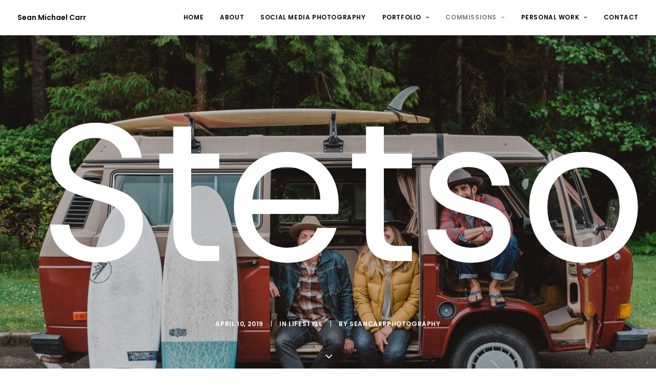

--- FILE ---
content_type: text/html; charset=UTF-8
request_url: https://seanmichaelcarr.com/stetson/
body_size: 15070
content:
<!DOCTYPE html>
<html class="no-touch" lang="en-US" xmlns="http://www.w3.org/1999/xhtml">
<head>
<meta http-equiv="Content-Type" content="text/html; charset=UTF-8">
<meta name="viewport" content="width=device-width, initial-scale=1">
<link rel="profile" href="http://gmpg.org/xfn/11">
<link rel="pingback" href="https://seanmichaelcarr.com/xmlrpc.php">
<meta name='robots' content='index, follow, max-image-preview:large, max-snippet:-1, max-video-preview:-1' />

	<!-- This site is optimized with the Yoast SEO plugin v26.8 - https://yoast.com/product/yoast-seo-wordpress/ -->
	<title>Stetson - Sean Michael Carr</title>
	<meta name="description" content="Stetson is iconic. Surfing is iconic. Together it is magic. Stetson&#039;s open road combined with van life and cold water surf on Oregon&#039;s Pacific coast." />
	<link rel="canonical" href="https://seanmichaelcarr.com/stetson/" />
	<meta property="og:locale" content="en_US" />
	<meta property="og:type" content="article" />
	<meta property="og:title" content="Stetson - Sean Michael Carr" />
	<meta property="og:description" content="Stetson is iconic. Surfing is iconic. Together it is magic. Stetson&#039;s open road combined with van life and cold water surf on Oregon&#039;s Pacific coast." />
	<meta property="og:url" content="https://seanmichaelcarr.com/stetson/" />
	<meta property="og:site_name" content="Sean Michael Carr" />
	<meta property="article:published_time" content="2019-04-10T23:29:01+00:00" />
	<meta property="article:modified_time" content="2021-02-04T21:21:16+00:00" />
	<meta property="og:image" content="https://seanmichaelcarr.com/wp-content/uploads/2019/01/Stetson-7.jpg" />
	<meta property="og:image:width" content="1400" />
	<meta property="og:image:height" content="935" />
	<meta property="og:image:type" content="image/jpeg" />
	<meta name="author" content="seancarrphotography" />
	<meta name="twitter:card" content="summary_large_image" />
	<meta name="twitter:label1" content="Written by" />
	<meta name="twitter:data1" content="seancarrphotography" />
	<meta name="twitter:label2" content="Est. reading time" />
	<meta name="twitter:data2" content="2 minutes" />
	<script type="application/ld+json" class="yoast-schema-graph">{"@context":"https://schema.org","@graph":[{"@type":"Article","@id":"https://seanmichaelcarr.com/stetson/#article","isPartOf":{"@id":"https://seanmichaelcarr.com/stetson/"},"author":{"name":"seancarrphotography","@id":"https://seanmichaelcarr.com/#/schema/person/4de270211cd90b234b4129f8e037c940"},"headline":"Stetson","datePublished":"2019-04-10T23:29:01+00:00","dateModified":"2021-02-04T21:21:16+00:00","mainEntityOfPage":{"@id":"https://seanmichaelcarr.com/stetson/"},"wordCount":612,"image":{"@id":"https://seanmichaelcarr.com/stetson/#primaryimage"},"thumbnailUrl":"https://seanmichaelcarr.com/wp-content/uploads/2019/01/Stetson-7.jpg","articleSection":["Lifestyle"],"inLanguage":"en-US"},{"@type":"WebPage","@id":"https://seanmichaelcarr.com/stetson/","url":"https://seanmichaelcarr.com/stetson/","name":"Stetson - Sean Michael Carr","isPartOf":{"@id":"https://seanmichaelcarr.com/#website"},"primaryImageOfPage":{"@id":"https://seanmichaelcarr.com/stetson/#primaryimage"},"image":{"@id":"https://seanmichaelcarr.com/stetson/#primaryimage"},"thumbnailUrl":"https://seanmichaelcarr.com/wp-content/uploads/2019/01/Stetson-7.jpg","datePublished":"2019-04-10T23:29:01+00:00","dateModified":"2021-02-04T21:21:16+00:00","author":{"@id":"https://seanmichaelcarr.com/#/schema/person/4de270211cd90b234b4129f8e037c940"},"description":"Stetson is iconic. Surfing is iconic. Together it is magic. Stetson's open road combined with van life and cold water surf on Oregon's Pacific coast.","breadcrumb":{"@id":"https://seanmichaelcarr.com/stetson/#breadcrumb"},"inLanguage":"en-US","potentialAction":[{"@type":"ReadAction","target":["https://seanmichaelcarr.com/stetson/"]}]},{"@type":"ImageObject","inLanguage":"en-US","@id":"https://seanmichaelcarr.com/stetson/#primaryimage","url":"https://seanmichaelcarr.com/wp-content/uploads/2019/01/Stetson-7.jpg","contentUrl":"https://seanmichaelcarr.com/wp-content/uploads/2019/01/Stetson-7.jpg","width":1400,"height":935},{"@type":"BreadcrumbList","@id":"https://seanmichaelcarr.com/stetson/#breadcrumb","itemListElement":[{"@type":"ListItem","position":1,"name":"Home","item":"https://seanmichaelcarr.com/"},{"@type":"ListItem","position":2,"name":"Stetson"}]},{"@type":"WebSite","@id":"https://seanmichaelcarr.com/#website","url":"https://seanmichaelcarr.com/","name":"Sean Michael Carr","description":"Portland Based Commercial and Travel Photographer","potentialAction":[{"@type":"SearchAction","target":{"@type":"EntryPoint","urlTemplate":"https://seanmichaelcarr.com/?s={search_term_string}"},"query-input":{"@type":"PropertyValueSpecification","valueRequired":true,"valueName":"search_term_string"}}],"inLanguage":"en-US"},{"@type":"Person","@id":"https://seanmichaelcarr.com/#/schema/person/4de270211cd90b234b4129f8e037c940","name":"seancarrphotography","image":{"@type":"ImageObject","inLanguage":"en-US","@id":"https://seanmichaelcarr.com/#/schema/person/image/","url":"https://secure.gravatar.com/avatar/d50c5d6b4d31b9810d214cba48c689b5?s=96&d=mm&r=g","contentUrl":"https://secure.gravatar.com/avatar/d50c5d6b4d31b9810d214cba48c689b5?s=96&d=mm&r=g","caption":"seancarrphotography"}}]}</script>
	<!-- / Yoast SEO plugin. -->


<link rel='dns-prefetch' href='//fonts.googleapis.com' />
<link rel="alternate" type="application/rss+xml" title="Sean Michael Carr &raquo; Feed" href="https://seanmichaelcarr.com/feed/" />
<link rel="alternate" type="application/rss+xml" title="Sean Michael Carr &raquo; Comments Feed" href="https://seanmichaelcarr.com/comments/feed/" />
<link rel="alternate" type="application/rss+xml" title="Sean Michael Carr &raquo; Stetson Comments Feed" href="https://seanmichaelcarr.com/stetson/feed/" />
<script type="text/javascript">
/* <![CDATA[ */
window._wpemojiSettings = {"baseUrl":"https:\/\/s.w.org\/images\/core\/emoji\/15.0.3\/72x72\/","ext":".png","svgUrl":"https:\/\/s.w.org\/images\/core\/emoji\/15.0.3\/svg\/","svgExt":".svg","source":{"concatemoji":"https:\/\/seanmichaelcarr.com\/wp-includes\/js\/wp-emoji-release.min.js?ver=6.5.7"}};
/*! This file is auto-generated */
!function(i,n){var o,s,e;function c(e){try{var t={supportTests:e,timestamp:(new Date).valueOf()};sessionStorage.setItem(o,JSON.stringify(t))}catch(e){}}function p(e,t,n){e.clearRect(0,0,e.canvas.width,e.canvas.height),e.fillText(t,0,0);var t=new Uint32Array(e.getImageData(0,0,e.canvas.width,e.canvas.height).data),r=(e.clearRect(0,0,e.canvas.width,e.canvas.height),e.fillText(n,0,0),new Uint32Array(e.getImageData(0,0,e.canvas.width,e.canvas.height).data));return t.every(function(e,t){return e===r[t]})}function u(e,t,n){switch(t){case"flag":return n(e,"\ud83c\udff3\ufe0f\u200d\u26a7\ufe0f","\ud83c\udff3\ufe0f\u200b\u26a7\ufe0f")?!1:!n(e,"\ud83c\uddfa\ud83c\uddf3","\ud83c\uddfa\u200b\ud83c\uddf3")&&!n(e,"\ud83c\udff4\udb40\udc67\udb40\udc62\udb40\udc65\udb40\udc6e\udb40\udc67\udb40\udc7f","\ud83c\udff4\u200b\udb40\udc67\u200b\udb40\udc62\u200b\udb40\udc65\u200b\udb40\udc6e\u200b\udb40\udc67\u200b\udb40\udc7f");case"emoji":return!n(e,"\ud83d\udc26\u200d\u2b1b","\ud83d\udc26\u200b\u2b1b")}return!1}function f(e,t,n){var r="undefined"!=typeof WorkerGlobalScope&&self instanceof WorkerGlobalScope?new OffscreenCanvas(300,150):i.createElement("canvas"),a=r.getContext("2d",{willReadFrequently:!0}),o=(a.textBaseline="top",a.font="600 32px Arial",{});return e.forEach(function(e){o[e]=t(a,e,n)}),o}function t(e){var t=i.createElement("script");t.src=e,t.defer=!0,i.head.appendChild(t)}"undefined"!=typeof Promise&&(o="wpEmojiSettingsSupports",s=["flag","emoji"],n.supports={everything:!0,everythingExceptFlag:!0},e=new Promise(function(e){i.addEventListener("DOMContentLoaded",e,{once:!0})}),new Promise(function(t){var n=function(){try{var e=JSON.parse(sessionStorage.getItem(o));if("object"==typeof e&&"number"==typeof e.timestamp&&(new Date).valueOf()<e.timestamp+604800&&"object"==typeof e.supportTests)return e.supportTests}catch(e){}return null}();if(!n){if("undefined"!=typeof Worker&&"undefined"!=typeof OffscreenCanvas&&"undefined"!=typeof URL&&URL.createObjectURL&&"undefined"!=typeof Blob)try{var e="postMessage("+f.toString()+"("+[JSON.stringify(s),u.toString(),p.toString()].join(",")+"));",r=new Blob([e],{type:"text/javascript"}),a=new Worker(URL.createObjectURL(r),{name:"wpTestEmojiSupports"});return void(a.onmessage=function(e){c(n=e.data),a.terminate(),t(n)})}catch(e){}c(n=f(s,u,p))}t(n)}).then(function(e){for(var t in e)n.supports[t]=e[t],n.supports.everything=n.supports.everything&&n.supports[t],"flag"!==t&&(n.supports.everythingExceptFlag=n.supports.everythingExceptFlag&&n.supports[t]);n.supports.everythingExceptFlag=n.supports.everythingExceptFlag&&!n.supports.flag,n.DOMReady=!1,n.readyCallback=function(){n.DOMReady=!0}}).then(function(){return e}).then(function(){var e;n.supports.everything||(n.readyCallback(),(e=n.source||{}).concatemoji?t(e.concatemoji):e.wpemoji&&e.twemoji&&(t(e.twemoji),t(e.wpemoji)))}))}((window,document),window._wpemojiSettings);
/* ]]> */
</script>
<link rel='stylesheet' id='sbi_styles-css' href='https://seanmichaelcarr.com/wp-content/plugins/instagram-feed/css/sbi-styles.min.css?ver=6.10.0' type='text/css' media='all' />
<style id='wp-emoji-styles-inline-css' type='text/css'>

	img.wp-smiley, img.emoji {
		display: inline !important;
		border: none !important;
		box-shadow: none !important;
		height: 1em !important;
		width: 1em !important;
		margin: 0 0.07em !important;
		vertical-align: -0.1em !important;
		background: none !important;
		padding: 0 !important;
	}
</style>
<link rel='stylesheet' id='wp-block-library-css' href='https://seanmichaelcarr.com/wp-includes/css/dist/block-library/style.min.css?ver=6.5.7' type='text/css' media='all' />
<style id='classic-theme-styles-inline-css' type='text/css'>
/*! This file is auto-generated */
.wp-block-button__link{color:#fff;background-color:#32373c;border-radius:9999px;box-shadow:none;text-decoration:none;padding:calc(.667em + 2px) calc(1.333em + 2px);font-size:1.125em}.wp-block-file__button{background:#32373c;color:#fff;text-decoration:none}
</style>
<style id='global-styles-inline-css' type='text/css'>
body{--wp--preset--color--black: #000000;--wp--preset--color--cyan-bluish-gray: #abb8c3;--wp--preset--color--white: #ffffff;--wp--preset--color--pale-pink: #f78da7;--wp--preset--color--vivid-red: #cf2e2e;--wp--preset--color--luminous-vivid-orange: #ff6900;--wp--preset--color--luminous-vivid-amber: #fcb900;--wp--preset--color--light-green-cyan: #7bdcb5;--wp--preset--color--vivid-green-cyan: #00d084;--wp--preset--color--pale-cyan-blue: #8ed1fc;--wp--preset--color--vivid-cyan-blue: #0693e3;--wp--preset--color--vivid-purple: #9b51e0;--wp--preset--gradient--vivid-cyan-blue-to-vivid-purple: linear-gradient(135deg,rgba(6,147,227,1) 0%,rgb(155,81,224) 100%);--wp--preset--gradient--light-green-cyan-to-vivid-green-cyan: linear-gradient(135deg,rgb(122,220,180) 0%,rgb(0,208,130) 100%);--wp--preset--gradient--luminous-vivid-amber-to-luminous-vivid-orange: linear-gradient(135deg,rgba(252,185,0,1) 0%,rgba(255,105,0,1) 100%);--wp--preset--gradient--luminous-vivid-orange-to-vivid-red: linear-gradient(135deg,rgba(255,105,0,1) 0%,rgb(207,46,46) 100%);--wp--preset--gradient--very-light-gray-to-cyan-bluish-gray: linear-gradient(135deg,rgb(238,238,238) 0%,rgb(169,184,195) 100%);--wp--preset--gradient--cool-to-warm-spectrum: linear-gradient(135deg,rgb(74,234,220) 0%,rgb(151,120,209) 20%,rgb(207,42,186) 40%,rgb(238,44,130) 60%,rgb(251,105,98) 80%,rgb(254,248,76) 100%);--wp--preset--gradient--blush-light-purple: linear-gradient(135deg,rgb(255,206,236) 0%,rgb(152,150,240) 100%);--wp--preset--gradient--blush-bordeaux: linear-gradient(135deg,rgb(254,205,165) 0%,rgb(254,45,45) 50%,rgb(107,0,62) 100%);--wp--preset--gradient--luminous-dusk: linear-gradient(135deg,rgb(255,203,112) 0%,rgb(199,81,192) 50%,rgb(65,88,208) 100%);--wp--preset--gradient--pale-ocean: linear-gradient(135deg,rgb(255,245,203) 0%,rgb(182,227,212) 50%,rgb(51,167,181) 100%);--wp--preset--gradient--electric-grass: linear-gradient(135deg,rgb(202,248,128) 0%,rgb(113,206,126) 100%);--wp--preset--gradient--midnight: linear-gradient(135deg,rgb(2,3,129) 0%,rgb(40,116,252) 100%);--wp--preset--font-size--small: 13px;--wp--preset--font-size--medium: 20px;--wp--preset--font-size--large: 36px;--wp--preset--font-size--x-large: 42px;--wp--preset--spacing--20: 0.44rem;--wp--preset--spacing--30: 0.67rem;--wp--preset--spacing--40: 1rem;--wp--preset--spacing--50: 1.5rem;--wp--preset--spacing--60: 2.25rem;--wp--preset--spacing--70: 3.38rem;--wp--preset--spacing--80: 5.06rem;--wp--preset--shadow--natural: 6px 6px 9px rgba(0, 0, 0, 0.2);--wp--preset--shadow--deep: 12px 12px 50px rgba(0, 0, 0, 0.4);--wp--preset--shadow--sharp: 6px 6px 0px rgba(0, 0, 0, 0.2);--wp--preset--shadow--outlined: 6px 6px 0px -3px rgba(255, 255, 255, 1), 6px 6px rgba(0, 0, 0, 1);--wp--preset--shadow--crisp: 6px 6px 0px rgba(0, 0, 0, 1);}:where(.is-layout-flex){gap: 0.5em;}:where(.is-layout-grid){gap: 0.5em;}body .is-layout-flex{display: flex;}body .is-layout-flex{flex-wrap: wrap;align-items: center;}body .is-layout-flex > *{margin: 0;}body .is-layout-grid{display: grid;}body .is-layout-grid > *{margin: 0;}:where(.wp-block-columns.is-layout-flex){gap: 2em;}:where(.wp-block-columns.is-layout-grid){gap: 2em;}:where(.wp-block-post-template.is-layout-flex){gap: 1.25em;}:where(.wp-block-post-template.is-layout-grid){gap: 1.25em;}.has-black-color{color: var(--wp--preset--color--black) !important;}.has-cyan-bluish-gray-color{color: var(--wp--preset--color--cyan-bluish-gray) !important;}.has-white-color{color: var(--wp--preset--color--white) !important;}.has-pale-pink-color{color: var(--wp--preset--color--pale-pink) !important;}.has-vivid-red-color{color: var(--wp--preset--color--vivid-red) !important;}.has-luminous-vivid-orange-color{color: var(--wp--preset--color--luminous-vivid-orange) !important;}.has-luminous-vivid-amber-color{color: var(--wp--preset--color--luminous-vivid-amber) !important;}.has-light-green-cyan-color{color: var(--wp--preset--color--light-green-cyan) !important;}.has-vivid-green-cyan-color{color: var(--wp--preset--color--vivid-green-cyan) !important;}.has-pale-cyan-blue-color{color: var(--wp--preset--color--pale-cyan-blue) !important;}.has-vivid-cyan-blue-color{color: var(--wp--preset--color--vivid-cyan-blue) !important;}.has-vivid-purple-color{color: var(--wp--preset--color--vivid-purple) !important;}.has-black-background-color{background-color: var(--wp--preset--color--black) !important;}.has-cyan-bluish-gray-background-color{background-color: var(--wp--preset--color--cyan-bluish-gray) !important;}.has-white-background-color{background-color: var(--wp--preset--color--white) !important;}.has-pale-pink-background-color{background-color: var(--wp--preset--color--pale-pink) !important;}.has-vivid-red-background-color{background-color: var(--wp--preset--color--vivid-red) !important;}.has-luminous-vivid-orange-background-color{background-color: var(--wp--preset--color--luminous-vivid-orange) !important;}.has-luminous-vivid-amber-background-color{background-color: var(--wp--preset--color--luminous-vivid-amber) !important;}.has-light-green-cyan-background-color{background-color: var(--wp--preset--color--light-green-cyan) !important;}.has-vivid-green-cyan-background-color{background-color: var(--wp--preset--color--vivid-green-cyan) !important;}.has-pale-cyan-blue-background-color{background-color: var(--wp--preset--color--pale-cyan-blue) !important;}.has-vivid-cyan-blue-background-color{background-color: var(--wp--preset--color--vivid-cyan-blue) !important;}.has-vivid-purple-background-color{background-color: var(--wp--preset--color--vivid-purple) !important;}.has-black-border-color{border-color: var(--wp--preset--color--black) !important;}.has-cyan-bluish-gray-border-color{border-color: var(--wp--preset--color--cyan-bluish-gray) !important;}.has-white-border-color{border-color: var(--wp--preset--color--white) !important;}.has-pale-pink-border-color{border-color: var(--wp--preset--color--pale-pink) !important;}.has-vivid-red-border-color{border-color: var(--wp--preset--color--vivid-red) !important;}.has-luminous-vivid-orange-border-color{border-color: var(--wp--preset--color--luminous-vivid-orange) !important;}.has-luminous-vivid-amber-border-color{border-color: var(--wp--preset--color--luminous-vivid-amber) !important;}.has-light-green-cyan-border-color{border-color: var(--wp--preset--color--light-green-cyan) !important;}.has-vivid-green-cyan-border-color{border-color: var(--wp--preset--color--vivid-green-cyan) !important;}.has-pale-cyan-blue-border-color{border-color: var(--wp--preset--color--pale-cyan-blue) !important;}.has-vivid-cyan-blue-border-color{border-color: var(--wp--preset--color--vivid-cyan-blue) !important;}.has-vivid-purple-border-color{border-color: var(--wp--preset--color--vivid-purple) !important;}.has-vivid-cyan-blue-to-vivid-purple-gradient-background{background: var(--wp--preset--gradient--vivid-cyan-blue-to-vivid-purple) !important;}.has-light-green-cyan-to-vivid-green-cyan-gradient-background{background: var(--wp--preset--gradient--light-green-cyan-to-vivid-green-cyan) !important;}.has-luminous-vivid-amber-to-luminous-vivid-orange-gradient-background{background: var(--wp--preset--gradient--luminous-vivid-amber-to-luminous-vivid-orange) !important;}.has-luminous-vivid-orange-to-vivid-red-gradient-background{background: var(--wp--preset--gradient--luminous-vivid-orange-to-vivid-red) !important;}.has-very-light-gray-to-cyan-bluish-gray-gradient-background{background: var(--wp--preset--gradient--very-light-gray-to-cyan-bluish-gray) !important;}.has-cool-to-warm-spectrum-gradient-background{background: var(--wp--preset--gradient--cool-to-warm-spectrum) !important;}.has-blush-light-purple-gradient-background{background: var(--wp--preset--gradient--blush-light-purple) !important;}.has-blush-bordeaux-gradient-background{background: var(--wp--preset--gradient--blush-bordeaux) !important;}.has-luminous-dusk-gradient-background{background: var(--wp--preset--gradient--luminous-dusk) !important;}.has-pale-ocean-gradient-background{background: var(--wp--preset--gradient--pale-ocean) !important;}.has-electric-grass-gradient-background{background: var(--wp--preset--gradient--electric-grass) !important;}.has-midnight-gradient-background{background: var(--wp--preset--gradient--midnight) !important;}.has-small-font-size{font-size: var(--wp--preset--font-size--small) !important;}.has-medium-font-size{font-size: var(--wp--preset--font-size--medium) !important;}.has-large-font-size{font-size: var(--wp--preset--font-size--large) !important;}.has-x-large-font-size{font-size: var(--wp--preset--font-size--x-large) !important;}
.wp-block-navigation a:where(:not(.wp-element-button)){color: inherit;}
:where(.wp-block-post-template.is-layout-flex){gap: 1.25em;}:where(.wp-block-post-template.is-layout-grid){gap: 1.25em;}
:where(.wp-block-columns.is-layout-flex){gap: 2em;}:where(.wp-block-columns.is-layout-grid){gap: 2em;}
.wp-block-pullquote{font-size: 1.5em;line-height: 1.6;}
</style>
<link rel='stylesheet' id='uncodefont-google-css' href='//fonts.googleapis.com/css?family=Poppins%3A300%2Cregular%2C500%2C600%2C700%7CDroid+Serif%3Aregular%2Citalic%2C700%2C700italic%7CDosis%3A200%2C300%2Cregular%2C500%2C600%2C700%2C800%7CPlayfair+Display%3Aregular%2Citalic%2C700%2C700italic%2C900%2C900italic%7COswald%3A300%2Cregular%2C700%7CRoboto%3A100%2C100italic%2C300%2C300italic%2Cregular%2Citalic%2C500%2C500italic%2C700%2C700italic%2C900%2C900italic%7CNunito%3A200%2C200italic%2C300%2C300italic%2Cregular%2Citalic%2C600%2C600italic%2C700%2C700italic%2C900%2C900italic&#038;subset=devanagari%2Clatin-ext%2Clatin%2Ccyrillic%2Cvietnamese%2Cgreek%2Ccyrillic-ext%2Cgreek-ext&#038;ver=2.9.0' type='text/css' media='all' />
<link rel='stylesheet' id='uncode-style-css' href='https://seanmichaelcarr.com/wp-content/themes/uncode/library/css/style.css?ver=798560098' type='text/css' media='all' />
<style id='uncode-style-inline-css' type='text/css'>

@media (min-width: 960px) { .limit-width { max-width: 1200px; margin: auto;}}
.menu-primary ul.menu-smart > li > a, .menu-primary ul.menu-smart li.dropdown > a, .menu-primary ul.menu-smart li.mega-menu > a, .vmenu-container ul.menu-smart > li > a, .vmenu-container ul.menu-smart li.dropdown > a { text-transform: uppercase; }
#changer-back-color { transition: background-color 1000ms cubic-bezier(0.25, 1, 0.5, 1) !important; } #changer-back-color > div { transition: opacity 1000ms cubic-bezier(0.25, 1, 0.5, 1) !important; } body.bg-changer-init.disable-hover .main-wrapper .style-light,  body.bg-changer-init.disable-hover .main-wrapper .style-light h1,  body.bg-changer-init.disable-hover .main-wrapper .style-light h2, body.bg-changer-init.disable-hover .main-wrapper .style-light h3, body.bg-changer-init.disable-hover .main-wrapper .style-light h4, body.bg-changer-init.disable-hover .main-wrapper .style-light h5, body.bg-changer-init.disable-hover .main-wrapper .style-light h6, body.bg-changer-init.disable-hover .main-wrapper .style-light a, body.bg-changer-init.disable-hover .main-wrapper .style-dark, body.bg-changer-init.disable-hover .main-wrapper .style-dark h1, body.bg-changer-init.disable-hover .main-wrapper .style-dark h2, body.bg-changer-init.disable-hover .main-wrapper .style-dark h3, body.bg-changer-init.disable-hover .main-wrapper .style-dark h4, body.bg-changer-init.disable-hover .main-wrapper .style-dark h5, body.bg-changer-init.disable-hover .main-wrapper .style-dark h6, body.bg-changer-init.disable-hover .main-wrapper .style-dark a { transition: color 1000ms cubic-bezier(0.25, 1, 0.5, 1) !important; }
</style>
<link rel='stylesheet' id='uncode-icons-css' href='https://seanmichaelcarr.com/wp-content/themes/uncode/library/css/uncode-icons.css?ver=798560098' type='text/css' media='all' />
<link rel='stylesheet' id='uncode-custom-style-css' href='https://seanmichaelcarr.com/wp-content/themes/uncode/library/css/style-custom.css?ver=798560098' type='text/css' media='all' />
<script type="text/javascript" src="/wp-content/themes/uncode/library/js/ai-uncode.js" id="uncodeAI" data-async='true' data-home="/" data-path="/" data-breakpoints-images="258,516,720,1032,1440,2064,2880" id="ai-uncode-js"></script>
<script type="text/javascript" id="uncode-init-js-extra">
/* <![CDATA[ */
var SiteParameters = {"days":"days","hours":"hours","minutes":"minutes","seconds":"seconds","constant_scroll":"on","scroll_speed":"2","parallax_factor":"0.25","loading":"Loading\u2026","slide_name":"slide","slide_footer":"footer","ajax_url":"https:\/\/seanmichaelcarr.com\/wp-admin\/admin-ajax.php","nonce_adaptive_images":"a6996d0983","nonce_srcset_async":"8a24533ffb","enable_debug":"","block_mobile_videos":"","is_frontend_editor":"","main_width":["1200","px"],"mobile_parallax_allowed":"","listen_for_screen_update":"1","wireframes_plugin_active":"","sticky_elements":"off","resize_quality":"70","register_metadata":"","bg_changer_time":"1000","update_wc_fragments":"1","optimize_shortpixel_image":"","menu_mobile_offcanvas_gap":"45","custom_cursor_selector":"[href], .trigger-overlay, .owl-next, .owl-prev, .owl-dot, input[type=\"submit\"], input[type=\"checkbox\"], button[type=\"submit\"], a[class^=\"ilightbox\"], .ilightbox-thumbnail, .ilightbox-prev, .ilightbox-next, .overlay-close, .unmodal-close, .qty-inset > span, .share-button li, .uncode-post-titles .tmb.tmb-click-area, .btn-link, .tmb-click-row .t-inside, .lg-outer button, .lg-thumb img, a[data-lbox], .uncode-close-offcanvas-overlay, .uncode-nav-next, .uncode-nav-prev, .uncode-nav-index","mobile_parallax_animation":"","lbox_enhanced":"","native_media_player":"","vimeoPlayerParams":"?autoplay=0","ajax_filter_key_search":"key","ajax_filter_key_unfilter":"unfilter","index_pagination_disable_scroll":"","index_pagination_scroll_to":"","uncode_wc_popup_cart_qty":"","disable_hover_hack":"","uncode_nocookie":"","menuHideOnClick":"1","uncode_adaptive":"1","ai_breakpoints":"258,516,720,1032,1440,2064,2880","uncode_adaptive_async":"1"};
/* ]]> */
</script>
<script type="text/javascript" src="https://seanmichaelcarr.com/wp-content/themes/uncode/library/js/init.js?ver=798560098" id="uncode-init-js"></script>
<script type="text/javascript" src="https://seanmichaelcarr.com/wp-includes/js/jquery/jquery.min.js?ver=3.7.1" id="jquery-core-js"></script>
<script type="text/javascript" src="https://seanmichaelcarr.com/wp-includes/js/jquery/jquery-migrate.min.js?ver=3.4.1" id="jquery-migrate-js"></script>
<script></script><link rel="https://api.w.org/" href="https://seanmichaelcarr.com/wp-json/" /><link rel="alternate" type="application/json" href="https://seanmichaelcarr.com/wp-json/wp/v2/posts/74412" /><link rel="EditURI" type="application/rsd+xml" title="RSD" href="https://seanmichaelcarr.com/xmlrpc.php?rsd" />
<meta name="generator" content="WordPress 6.5.7" />
<link rel='shortlink' href='https://seanmichaelcarr.com/?p=74412' />
<link rel="alternate" type="application/json+oembed" href="https://seanmichaelcarr.com/wp-json/oembed/1.0/embed?url=https%3A%2F%2Fseanmichaelcarr.com%2Fstetson%2F" />
<link rel="alternate" type="text/xml+oembed" href="https://seanmichaelcarr.com/wp-json/oembed/1.0/embed?url=https%3A%2F%2Fseanmichaelcarr.com%2Fstetson%2F&#038;format=xml" />
<style type="text/css">.recentcomments a{display:inline !important;padding:0 !important;margin:0 !important;}</style><link rel="icon" href="https://seanmichaelcarr.com/wp-content/uploads/2017/10/cropped-seancarr_logo01-copy-32x32.png" sizes="32x32" />
<link rel="icon" href="https://seanmichaelcarr.com/wp-content/uploads/2017/10/cropped-seancarr_logo01-copy-192x192.png" sizes="192x192" />
<link rel="apple-touch-icon" href="https://seanmichaelcarr.com/wp-content/uploads/2017/10/cropped-seancarr_logo01-copy-180x180.png" />
<meta name="msapplication-TileImage" content="https://seanmichaelcarr.com/wp-content/uploads/2017/10/cropped-seancarr_logo01-copy-270x270.png" />
<noscript><style> .wpb_animate_when_almost_visible { opacity: 1; }</style></noscript></head>
<body class="post-template-default single single-post postid-74412 single-format-standard  style-color-xsdn-bg hormenu-position-left megamenu-full-submenu hmenu hmenu-position-right header-full-width main-center-align menu-mobile-transparent menu-sticky-mobile menu-mobile-centered menu-mobile-animated mobile-parallax-not-allowed ilb-no-bounce unreg adaptive-images-async qw-body-scroll-disabled no-qty-fx wpb-js-composer js-comp-ver-7.6 vc_responsive" data-border="0">
		<div id="vh_layout_help"></div><div class="body-borders" data-border="0"><div class="top-border body-border-shadow"></div><div class="right-border body-border-shadow"></div><div class="bottom-border body-border-shadow"></div><div class="left-border body-border-shadow"></div><div class="top-border style-light-bg"></div><div class="right-border style-light-bg"></div><div class="bottom-border style-light-bg"></div><div class="left-border style-light-bg"></div></div>	<div class="box-wrapper">
		<div class="box-container">
		<script type="text/javascript" id="initBox">UNCODE.initBox();</script>
		<div class="menu-wrapper menu-shrink menu-hide-only menu-sticky-mobile">
													
													<header id="masthead" class="navbar menu-primary menu-light submenu-dark style-light-original single-h-padding menu-animated menu-with-logo">
														<div class="menu-container menu-hide style-color-xsdn-bg menu-borders menu-shadows">
															<div class="row-menu">
																<div class="row-menu-inner">
																	<div id="logo-container-mobile" class="col-lg-0 logo-container middle">
																		<div id="main-logo" class="navbar-header style-light">
																			<a href="https://seanmichaelcarr.com/" class="navbar-brand" data-minheight="14" aria-label="Sean Michael Carr"><h2 class="text-logo h3 logo-skinnable main-logo" data-maxheight="14" style="font-size:14px;">Sean Michael Carr</h2></a>
																		</div>
																		<div class="mmb-container"><div class="mobile-additional-icons"></div><div class="mobile-menu-button mobile-menu-button-light lines-button"><span class="lines"><span></span></span></div></div>
																	</div>
																	<div class="col-lg-12 main-menu-container middle">
																		<div class="menu-horizontal menu-dd-shadow-lg ">
																			<div class="menu-horizontal-inner">
																				<div class="nav navbar-nav navbar-main navbar-nav-last"><ul id="menu-menu-1" class="menu-primary-inner menu-smart sm"><li id="menu-item-1734" class="menu-item menu-item-type-custom menu-item-object-custom menu-item-home menu-item-1734 menu-item-link"><a title="Home" href="https://seanmichaelcarr.com/">Home<i class="fa fa-angle-right fa-dropdown"></i></a></li>
<li id="menu-item-75152" class="menu-item menu-item-type-post_type menu-item-object-page menu-item-75152 menu-item-link"><a title="ABOUT" href="https://seanmichaelcarr.com/about/">ABOUT<i class="fa fa-angle-right fa-dropdown"></i></a></li>
<li id="menu-item-75189" class="menu-item menu-item-type-post_type menu-item-object-post menu-item-75189 menu-item-link"><a title="Social Media Photography" href="https://seanmichaelcarr.com/social-media-photography/">Social Media Photography<i class="fa fa-angle-right fa-dropdown"></i></a></li>
<li id="menu-item-1760" class="menu-item menu-item-type-custom menu-item-object-custom menu-item-has-children menu-item-1760 dropdown menu-item-link"><a title="Portfolio" href="#" data-toggle="dropdown" class="dropdown-toggle" data-type="title">Portfolio<i class="fa fa-angle-down fa-dropdown"></i></a>
<ul role="menu" class="drop-menu">
	<li id="menu-item-74376" class="menu-item menu-item-type-post_type menu-item-object-page menu-item-74376"><a title="Lifestyle" href="https://seanmichaelcarr.com/lifestyle/">Lifestyle<i class="fa fa-angle-right fa-dropdown"></i></a></li>
	<li id="menu-item-74375" class="menu-item menu-item-type-post_type menu-item-object-page menu-item-74375"><a title="Travel" href="https://seanmichaelcarr.com/travel/">Travel<i class="fa fa-angle-right fa-dropdown"></i></a></li>
	<li id="menu-item-74373" class="menu-item menu-item-type-post_type menu-item-object-page menu-item-74373"><a title="Editorial" href="https://seanmichaelcarr.com/editorial/">Editorial<i class="fa fa-angle-right fa-dropdown"></i></a></li>
	<li id="menu-item-74374" class="menu-item menu-item-type-post_type menu-item-object-page menu-item-74374"><a title="Food" href="https://seanmichaelcarr.com/food/">Food<i class="fa fa-angle-right fa-dropdown"></i></a></li>
</ul>
</li>
<li id="menu-item-2141" class="menu-item menu-item-type-custom menu-item-object-custom current-menu-ancestor current-menu-parent menu-item-has-children menu-item-2141 dropdown menu-item-link"><a title="Commissions" href="#" data-toggle="dropdown" class="dropdown-toggle" data-type="title">Commissions<i class="fa fa-angle-down fa-dropdown"></i></a>
<ul role="menu" class="drop-menu">
	<li id="menu-item-74684" class="menu-item menu-item-type-post_type menu-item-object-post current-menu-item menu-item-74684 active"><a title="Stetson I: Oregon Surf" href="https://seanmichaelcarr.com/stetson/">Stetson I: Oregon Surf<i class="fa fa-angle-right fa-dropdown"></i></a></li>
	<li id="menu-item-75090" class="menu-item menu-item-type-post_type menu-item-object-post menu-item-75090"><a title="Stetson II: The Harris Sisters" href="https://seanmichaelcarr.com/stetson-usa-the-harris-sisters/">Stetson II: The Harris Sisters<i class="fa fa-angle-right fa-dropdown"></i></a></li>
	<li id="menu-item-74732" class="menu-item menu-item-type-post_type menu-item-object-post menu-item-74732"><a title="Bridge and Burn Editorial" href="https://seanmichaelcarr.com/bridge-and-burn-editorial/">Bridge and Burn Editorial<i class="fa fa-angle-right fa-dropdown"></i></a></li>
	<li id="menu-item-74750" class="menu-item menu-item-type-post_type menu-item-object-post menu-item-74750"><a title="Lodge Cast Iron" href="https://seanmichaelcarr.com/lodge-cast-iron-oregon-coast/">Lodge Cast Iron<i class="fa fa-angle-right fa-dropdown"></i></a></li>
	<li id="menu-item-74903" class="menu-item menu-item-type-post_type menu-item-object-post menu-item-74903"><a title="VSSL Java" href="https://seanmichaelcarr.com/vssl-java/">VSSL Java<i class="fa fa-angle-right fa-dropdown"></i></a></li>
	<li id="menu-item-75016" class="menu-item menu-item-type-post_type menu-item-object-post menu-item-75016"><a title="Ginew USA" href="https://seanmichaelcarr.com/ginew-usa/">Ginew USA<i class="fa fa-angle-right fa-dropdown"></i></a></li>
</ul>
</li>
<li id="menu-item-74787" class="menu-item menu-item-type-custom menu-item-object-custom menu-item-has-children menu-item-74787 dropdown menu-item-link"><a title="Personal Work" href="#" data-toggle="dropdown" class="dropdown-toggle" data-type="title">Personal Work<i class="fa fa-angle-down fa-dropdown"></i></a>
<ul role="menu" class="drop-menu">
	<li id="menu-item-74772" class="menu-item menu-item-type-post_type menu-item-object-post menu-item-74772"><a title="One Light Portrait" href="https://seanmichaelcarr.com/one-light-portrait/">One Light Portrait<i class="fa fa-angle-right fa-dropdown"></i></a></li>
	<li id="menu-item-74865" class="menu-item menu-item-type-post_type menu-item-object-post menu-item-74865"><a title="Pulque: A Oaxacan Tradition" href="https://seanmichaelcarr.com/pulque-oaxaca-tradition/">Pulque: A Oaxacan Tradition<i class="fa fa-angle-right fa-dropdown"></i></a></li>
</ul>
</li>
<li id="menu-item-74363" class="menu-item menu-item-type-post_type menu-item-object-page menu-item-74363 menu-item-link"><a title="Contact" href="https://seanmichaelcarr.com/contact/">Contact<i class="fa fa-angle-right fa-dropdown"></i></a></li>
</ul></div><div class="uncode-close-offcanvas-mobile lines-button close navbar-mobile-el"><span class="lines"></span></div></div>
																		</div>
																	</div>
																</div>
															</div></div>
													</header>
												</div>			<script type="text/javascript" id="fixMenuHeight">UNCODE.fixMenuHeight();</script>
			<div class="main-wrapper">
				<div class="main-container">
					<div class="page-wrapper">
						<div class="sections-container">
<div id="page-header"><div class="header-basic style-dark">
													<div class="background-element header-wrapper header-parallax style-color-wayh-bg header-only-text" data-height="100">
													<div class="header-bg-wrapper">
											<div class="header-bg adaptive-async" style="background-image: url(https://seanmichaelcarr.com/wp-content/uploads/2019/01/Stetson-7-uai-258x172.jpg);background-position: center center;" data-uniqueid="74674-178866" data-guid="https://seanmichaelcarr.com/wp-content/uploads/2019/01/Stetson-7.jpg" data-path="2019/01/Stetson-7.jpg" data-width="1400" data-height="935" data-singlew="12" data-singleh="null" data-crop=""></div>
											<div class="block-bg-overlay style-color-wayh-bg" style="opacity: 0.2;"></div>
										</div><div class="header-main-container limit-width">
															<div class="header-content header-center header-middle header-align-center">
																<div class="header-content-inner" >
																	<h1 class="header-title font-850707 bigtext font-weight-400"><span>Stetson</span></h1><div class="post-info"><div class="date-info">April 10, 2019</div><div class="category-info"><span>|</span>In <a href="https://seanmichaelcarr.com/category/lifestyle/" title="View all posts in Lifestyle">Lifestyle</a></div><div class="author-info"><span>|</span>By <a href="https://seanmichaelcarr.com/author/seancarrphotography/">seancarrphotography</a></div></div>
																</div>
															</div>
														</div><div class="header-scrolldown style-dark"><i class="fa fa-angle-down"></i></div></div>
												</div></div><script type="text/javascript">UNCODE.initHeader();</script><article id="post-74412" class="page-body style-color-xsdn-bg post-74412 post type-post status-publish format-standard has-post-thumbnail hentry category-lifestyle">
          <div class="post-wrapper">
          	<div class="post-body"><div class="post-content un-no-sidebar-layout"><div data-parent="true" class="vc_row row-container boomapps_vcrow" id="row-unique-0"><div class="row double-top-padding no-bottom-padding single-h-padding limit-width row-parent"><div class="wpb_row row-inner"><div class="wpb_column pos-top pos-center align_center column_parent col-lg-12 boomapps_vccolumn single-internal-gutter"><div class="uncol style-light font-134980"  ><div class="uncoltable"><div class="uncell  boomapps_vccolumn" ><div class="uncont no-block-padding col-custom-width" style=" max-width:804px;" ><div class="vc_custom_heading_wrap "><div class="heading-text el-text" ><h1>Stetson</h1>
</div><div class="clear"></div></div><div class="uncode_text_column text-lead" ><p style="text-align: justify;">I was recently commissioned to do a shoot for <a href="https://stetson.com/" target="_blank" rel="noopener">Stetson</a> as part of their Stetson Stories series which documents real people who love their hats. Surfing might not be the first thing you think of when you think Stetson but as someone who wears mine everyday they&#8217;re extremely versatile and great outdoor hats. Maybe not for the saltwater, but definitely for the coast.</p>
</div></div></div></div></div></div><script id="script-row-unique-0" data-row="script-row-unique-0" type="text/javascript" class="vc_controls">UNCODE.initRow(document.getElementById("row-unique-0"));</script></div></div></div><div data-parent="true" class="vc_row row-container boomapps_vcrow" id="row-unique-1"><div class="row double-top-padding double-bottom-padding single-h-padding limit-width row-parent"><div class="wpb_row row-inner"><div class="wpb_column pos-top pos-center align_center column_parent col-lg-12 boomapps_vccolumn single-internal-gutter"><div class="uncol style-light font-134980"  ><div class="uncoltable"><div class="uncell  boomapps_vccolumn" ><div class="uncont no-block-padding col-custom-width" style=" max-width:804px;" ><div class="vc_row row-internal row-container boomapps_vcrow"><div class="row row-child"><div class="wpb_row row-inner"><div class="wpb_column pos-top pos-left align_center column_child col-lg-12 boomapps_vccolumn single-internal-gutter"><div class="uncol style-light" ><div class="uncoltable"><div class="uncell  boomapps_vccolumn no-block-padding" ><div class="uncont" ><div class="vc_custom_heading_wrap "><div class="heading-text el-text heading-bigtext" ><h2 class="font-850707 bigtext fontheight-179065 text-uppercase" ><span>Stetson: for riding horses and waves</span></h2></div><div class="clear"></div></div></div></div></div></div></div></div></div></div><div class="uncode_text_column text-lead" ><p style="text-align: justify;">Jordan, TJ and Lindsey met me at my favorite beach for surf and day trips here on the Oregon coast. The waves were absolute trash that day but we were determined to make a good time of it. Luckily Jordan brought some beers and sausages to roast over the fire. We ended up doing more beach hanging than surfing thanks to the flat waves that day but everyone still got a chance to paddle out and enjoy the ocean.</p>
</div></div></div></div></div></div><script id="script-row-unique-1" data-row="script-row-unique-1" type="text/javascript" class="vc_controls">UNCODE.initRow(document.getElementById("row-unique-1"));</script></div></div></div><div data-parent="true" class="vc_row limit-width row-container boomapps_vcrow" id="row-unique-2"><div class="row no-top-padding no-bottom-padding no-h-padding row-parent"><div class="wpb_row row-inner"><div class="wpb_column pos-top pos-center align_left column_parent col-lg-12 boomapps_vccolumn single-internal-gutter"><div class="uncol style-light"  ><div class="uncoltable"><div class="uncell  boomapps_vccolumn no-block-padding" ><div class="uncont" ><div class="uncode-single-media  text-left"><div class="single-wrapper" style="max-width: 100%;"><div class="tmb tmb-light  tmb-img-ratio tmb-media-first tmb-media-last tmb-content-overlay tmb-no-bg"><div class="t-inside"><div class="t-entry-visual"><div class="t-entry-visual-tc"><div class="uncode-single-media-wrapper"><div class="dummy" style="padding-top: 56.2%;"></div><img decoding="async" class="adaptive-async wp-image-74645" src="https://seanmichaelcarr.com/wp-content/uploads/2019/01/Stetson-36-uai-258x145.jpg" width="258" height="145" alt="" data-uniqueid="74645-139795" data-guid="https://seanmichaelcarr.com/wp-content/uploads/2019/01/Stetson-36.jpg" data-path="2019/01/Stetson-36.jpg" data-width="1400" data-height="935" data-singlew="12" data-singleh="6.75" data-crop="1" data-fixed=""></div>
					</div>
				</div></div></div></div></div></div></div></div></div></div><script id="script-row-unique-2" data-row="script-row-unique-2" type="text/javascript" class="vc_controls">UNCODE.initRow(document.getElementById("row-unique-2"));</script></div></div></div><div data-parent="true" class="vc_row row-container boomapps_vcrow" id="row-unique-3"><div class="row no-top-padding no-bottom-padding no-h-padding full-width row-parent"><div class="wpb_row row-inner"><div class="wpb_column pos-top pos-center align_left column_parent col-lg-12 boomapps_vccolumn single-internal-gutter"><div class="uncol style-light"  ><div class="uncoltable"><div class="uncell  boomapps_vccolumn no-block-padding" ><div class="uncont" ><div class="empty-space empty-single" ><span class="empty-space-inner"></span></div>
<div class="uncode_text_column text-lead" ><h2 style="text-align: center;">Here&#8217;s a few of my favorites</h2>
</div><div id="gallery-17359" class="isotope-system isotope-general-light grid-general-light">
				
	<div class="isotope-wrapper grid-wrapper half-gutter">
						<div class="isotope-container isotope-layout style-masonry" data-type="masonry" data-layout="masonry" data-lg="600" data-md="600" data-sm="480">
<div class="tmb tmb-iso-w4 tmb-iso-h4 tmb-light tmb-overlay-text-anim tmb-overlay-anim tmb-overlay-middle tmb-overlay-text-center tmb-image-anim tmb-id-74680  tmb-media-first tmb-media-last tmb-content-overlay tmb-no-bg tmb-lightbox" ><div class="t-inside no-anim" ><div class="t-entry-visual"><div class="t-entry-visual-tc"><div class="t-entry-visual-cont"><div class="dummy" style="padding-top: 66.7%;"></div><a tabindex="-1" href="https://seanmichaelcarr.com/wp-content/uploads/2019/01/Stetson-1.jpg" class="pushed" data-active="1" data-lbox="ilightbox_gallery-17359" data-options="width:1400,height:935,thumbnail: 'https://seanmichaelcarr.com/wp-content/uploads/2019/01/Stetson-1-300x200.jpg'" data-lb-index="0"><div class="t-entry-visual-overlay"><div class="t-entry-visual-overlay-in style-dark-bg" style="opacity: 0.5;"></div></div><div class="t-overlay-wrap"><div class="t-overlay-inner">
														<div class="t-overlay-content">
															<div class="t-overlay-text single-block-padding"><div class="t-entry"><i class="fa fa-search3 t-overlay-icon"></i></div></div></div></div></div><img decoding="async" class="adaptive-async wp-image-74680" src="https://seanmichaelcarr.com/wp-content/uploads/2019/01/Stetson-1-uai-258x172.jpg" width="258" height="172" alt="" data-uniqueid="74680-608046" data-guid="https://seanmichaelcarr.com/wp-content/uploads/2019/01/Stetson-1.jpg" data-path="2019/01/Stetson-1.jpg" data-width="1400" data-height="935" data-singlew="4" data-singleh="4" data-crop="" /></a></div>
					</div>
				</div></div></div><div class="tmb tmb-iso-w4 tmb-iso-h4 tmb-light tmb-overlay-text-anim tmb-overlay-anim tmb-overlay-middle tmb-overlay-text-center tmb-image-anim tmb-id-74679  tmb-media-first tmb-media-last tmb-content-overlay tmb-no-bg tmb-lightbox" ><div class="t-inside no-anim" ><div class="t-entry-visual"><div class="t-entry-visual-tc"><div class="t-entry-visual-cont"><div class="dummy" style="padding-top: 149.6%;"></div><a tabindex="-1" href="https://seanmichaelcarr.com/wp-content/uploads/2019/01/Stetson-2.jpg" class="pushed" data-active="1" data-lbox="ilightbox_gallery-17359" data-options="width:935,height:1400,thumbnail: 'https://seanmichaelcarr.com/wp-content/uploads/2019/01/Stetson-2-200x300.jpg'" data-lb-index="1"><div class="t-entry-visual-overlay"><div class="t-entry-visual-overlay-in style-dark-bg" style="opacity: 0.5;"></div></div><div class="t-overlay-wrap"><div class="t-overlay-inner">
														<div class="t-overlay-content">
															<div class="t-overlay-text single-block-padding"><div class="t-entry"><i class="fa fa-search3 t-overlay-icon"></i></div></div></div></div></div><img decoding="async" class="adaptive-async wp-image-74679" src="https://seanmichaelcarr.com/wp-content/uploads/2019/01/Stetson-2-uai-258x386.jpg" width="258" height="386" alt="" data-uniqueid="74679-144126" data-guid="https://seanmichaelcarr.com/wp-content/uploads/2019/01/Stetson-2.jpg" data-path="2019/01/Stetson-2.jpg" data-width="935" data-height="1400" data-singlew="4" data-singleh="4" data-crop="" /></a></div>
					</div>
				</div></div></div><div class="tmb tmb-iso-w4 tmb-iso-h4 tmb-light tmb-overlay-text-anim tmb-overlay-anim tmb-overlay-middle tmb-overlay-text-center tmb-image-anim tmb-id-74677  tmb-media-first tmb-media-last tmb-content-overlay tmb-no-bg tmb-lightbox" ><div class="t-inside no-anim" ><div class="t-entry-visual"><div class="t-entry-visual-tc"><div class="t-entry-visual-cont"><div class="dummy" style="padding-top: 66.7%;"></div><a tabindex="-1" href="https://seanmichaelcarr.com/wp-content/uploads/2019/01/Stetson-4.jpg" class="pushed" data-active="1" data-lbox="ilightbox_gallery-17359" data-options="width:1400,height:935,thumbnail: 'https://seanmichaelcarr.com/wp-content/uploads/2019/01/Stetson-4-300x200.jpg'" data-lb-index="2"><div class="t-entry-visual-overlay"><div class="t-entry-visual-overlay-in style-dark-bg" style="opacity: 0.5;"></div></div><div class="t-overlay-wrap"><div class="t-overlay-inner">
														<div class="t-overlay-content">
															<div class="t-overlay-text single-block-padding"><div class="t-entry"><i class="fa fa-search3 t-overlay-icon"></i></div></div></div></div></div><img decoding="async" class="adaptive-async wp-image-74677" src="https://seanmichaelcarr.com/wp-content/uploads/2019/01/Stetson-4-uai-258x172.jpg" width="258" height="172" alt="" data-uniqueid="74677-194694" data-guid="https://seanmichaelcarr.com/wp-content/uploads/2019/01/Stetson-4.jpg" data-path="2019/01/Stetson-4.jpg" data-width="1400" data-height="935" data-singlew="4" data-singleh="4" data-crop="" /></a></div>
					</div>
				</div></div></div><div class="tmb tmb-iso-w4 tmb-iso-h4 tmb-light tmb-overlay-text-anim tmb-overlay-anim tmb-overlay-middle tmb-overlay-text-center tmb-image-anim tmb-id-74678  tmb-media-first tmb-media-last tmb-content-overlay tmb-no-bg tmb-lightbox" ><div class="t-inside no-anim" ><div class="t-entry-visual"><div class="t-entry-visual-tc"><div class="t-entry-visual-cont"><div class="dummy" style="padding-top: 66.7%;"></div><a tabindex="-1" href="https://seanmichaelcarr.com/wp-content/uploads/2019/01/Stetson-3.jpg" class="pushed" data-active="1" data-lbox="ilightbox_gallery-17359" data-options="width:1400,height:935,thumbnail: 'https://seanmichaelcarr.com/wp-content/uploads/2019/01/Stetson-3-300x200.jpg'" data-lb-index="3"><div class="t-entry-visual-overlay"><div class="t-entry-visual-overlay-in style-dark-bg" style="opacity: 0.5;"></div></div><div class="t-overlay-wrap"><div class="t-overlay-inner">
														<div class="t-overlay-content">
															<div class="t-overlay-text single-block-padding"><div class="t-entry"><i class="fa fa-search3 t-overlay-icon"></i></div></div></div></div></div><img decoding="async" class="adaptive-async wp-image-74678" src="https://seanmichaelcarr.com/wp-content/uploads/2019/01/Stetson-3-uai-258x172.jpg" width="258" height="172" alt="" data-uniqueid="74678-208179" data-guid="https://seanmichaelcarr.com/wp-content/uploads/2019/01/Stetson-3.jpg" data-path="2019/01/Stetson-3.jpg" data-width="1400" data-height="935" data-singlew="4" data-singleh="4" data-crop="" /></a></div>
					</div>
				</div></div></div><div class="tmb tmb-iso-w4 tmb-iso-h4 tmb-light tmb-overlay-text-anim tmb-overlay-anim tmb-overlay-middle tmb-overlay-text-center tmb-image-anim tmb-id-74676  tmb-media-first tmb-media-last tmb-content-overlay tmb-no-bg tmb-lightbox" ><div class="t-inside no-anim" ><div class="t-entry-visual"><div class="t-entry-visual-tc"><div class="t-entry-visual-cont"><div class="dummy" style="padding-top: 66.7%;"></div><a tabindex="-1" href="https://seanmichaelcarr.com/wp-content/uploads/2019/01/Stetson-5.jpg" class="pushed" data-active="1" data-lbox="ilightbox_gallery-17359" data-options="width:1400,height:935,thumbnail: 'https://seanmichaelcarr.com/wp-content/uploads/2019/01/Stetson-5-300x200.jpg'" data-lb-index="4"><div class="t-entry-visual-overlay"><div class="t-entry-visual-overlay-in style-dark-bg" style="opacity: 0.5;"></div></div><div class="t-overlay-wrap"><div class="t-overlay-inner">
														<div class="t-overlay-content">
															<div class="t-overlay-text single-block-padding"><div class="t-entry"><i class="fa fa-search3 t-overlay-icon"></i></div></div></div></div></div><img decoding="async" class="adaptive-async wp-image-74676" src="https://seanmichaelcarr.com/wp-content/uploads/2019/01/Stetson-5-uai-258x172.jpg" width="258" height="172" alt="" data-uniqueid="74676-188974" data-guid="https://seanmichaelcarr.com/wp-content/uploads/2019/01/Stetson-5.jpg" data-path="2019/01/Stetson-5.jpg" data-width="1400" data-height="935" data-singlew="4" data-singleh="4" data-crop="" /></a></div>
					</div>
				</div></div></div><div class="tmb tmb-iso-w4 tmb-iso-h4 tmb-light tmb-overlay-text-anim tmb-overlay-anim tmb-overlay-middle tmb-overlay-text-center tmb-image-anim tmb-id-74674  tmb-media-first tmb-media-last tmb-content-overlay tmb-no-bg tmb-lightbox" ><div class="t-inside no-anim" ><div class="t-entry-visual"><div class="t-entry-visual-tc"><div class="t-entry-visual-cont"><div class="dummy" style="padding-top: 66.7%;"></div><a tabindex="-1" href="https://seanmichaelcarr.com/wp-content/uploads/2019/01/Stetson-7.jpg" class="pushed" data-active="1" data-lbox="ilightbox_gallery-17359" data-options="width:1400,height:935,thumbnail: 'https://seanmichaelcarr.com/wp-content/uploads/2019/01/Stetson-7-300x200.jpg'" data-lb-index="5"><div class="t-entry-visual-overlay"><div class="t-entry-visual-overlay-in style-dark-bg" style="opacity: 0.5;"></div></div><div class="t-overlay-wrap"><div class="t-overlay-inner">
														<div class="t-overlay-content">
															<div class="t-overlay-text single-block-padding"><div class="t-entry"><i class="fa fa-search3 t-overlay-icon"></i></div></div></div></div></div><img decoding="async" class="adaptive-async wp-image-74674" src="https://seanmichaelcarr.com/wp-content/uploads/2019/01/Stetson-7-uai-258x172.jpg" width="258" height="172" alt="" data-uniqueid="74674-167991" data-guid="https://seanmichaelcarr.com/wp-content/uploads/2019/01/Stetson-7.jpg" data-path="2019/01/Stetson-7.jpg" data-width="1400" data-height="935" data-singlew="4" data-singleh="4" data-crop="" /></a></div>
					</div>
				</div></div></div><div class="tmb tmb-iso-w4 tmb-iso-h4 tmb-light tmb-overlay-text-anim tmb-overlay-anim tmb-overlay-middle tmb-overlay-text-center tmb-image-anim tmb-id-74675  tmb-media-first tmb-media-last tmb-content-overlay tmb-no-bg tmb-lightbox" ><div class="t-inside no-anim" ><div class="t-entry-visual"><div class="t-entry-visual-tc"><div class="t-entry-visual-cont"><div class="dummy" style="padding-top: 66.7%;"></div><a tabindex="-1" href="https://seanmichaelcarr.com/wp-content/uploads/2019/01/Stetson-6.jpg" class="pushed" data-active="1" data-lbox="ilightbox_gallery-17359" data-options="width:1400,height:935,thumbnail: 'https://seanmichaelcarr.com/wp-content/uploads/2019/01/Stetson-6-300x200.jpg'" data-lb-index="6"><div class="t-entry-visual-overlay"><div class="t-entry-visual-overlay-in style-dark-bg" style="opacity: 0.5;"></div></div><div class="t-overlay-wrap"><div class="t-overlay-inner">
														<div class="t-overlay-content">
															<div class="t-overlay-text single-block-padding"><div class="t-entry"><i class="fa fa-search3 t-overlay-icon"></i></div></div></div></div></div><img decoding="async" class="adaptive-async wp-image-74675" src="https://seanmichaelcarr.com/wp-content/uploads/2019/01/Stetson-6-uai-258x172.jpg" width="258" height="172" alt="" data-uniqueid="74675-472629" data-guid="https://seanmichaelcarr.com/wp-content/uploads/2019/01/Stetson-6.jpg" data-path="2019/01/Stetson-6.jpg" data-width="1400" data-height="935" data-singlew="4" data-singleh="4" data-crop="" /></a></div>
					</div>
				</div></div></div><div class="tmb tmb-iso-w4 tmb-iso-h4 tmb-light tmb-overlay-text-anim tmb-overlay-anim tmb-overlay-middle tmb-overlay-text-center tmb-image-anim tmb-id-74673  tmb-media-first tmb-media-last tmb-content-overlay tmb-no-bg tmb-lightbox" ><div class="t-inside no-anim" ><div class="t-entry-visual"><div class="t-entry-visual-tc"><div class="t-entry-visual-cont"><div class="dummy" style="padding-top: 149.6%;"></div><a tabindex="-1" href="https://seanmichaelcarr.com/wp-content/uploads/2019/01/Stetson-8.jpg" class="pushed" data-active="1" data-lbox="ilightbox_gallery-17359" data-options="width:935,height:1400,thumbnail: 'https://seanmichaelcarr.com/wp-content/uploads/2019/01/Stetson-8-200x300.jpg'" data-lb-index="7"><div class="t-entry-visual-overlay"><div class="t-entry-visual-overlay-in style-dark-bg" style="opacity: 0.5;"></div></div><div class="t-overlay-wrap"><div class="t-overlay-inner">
														<div class="t-overlay-content">
															<div class="t-overlay-text single-block-padding"><div class="t-entry"><i class="fa fa-search3 t-overlay-icon"></i></div></div></div></div></div><img decoding="async" class="adaptive-async wp-image-74673" src="https://seanmichaelcarr.com/wp-content/uploads/2019/01/Stetson-8-uai-258x386.jpg" width="258" height="386" alt="" data-uniqueid="74673-116673" data-guid="https://seanmichaelcarr.com/wp-content/uploads/2019/01/Stetson-8.jpg" data-path="2019/01/Stetson-8.jpg" data-width="935" data-height="1400" data-singlew="4" data-singleh="4" data-crop="" /></a></div>
					</div>
				</div></div></div><div class="tmb tmb-iso-w4 tmb-iso-h4 tmb-light tmb-overlay-text-anim tmb-overlay-anim tmb-overlay-middle tmb-overlay-text-center tmb-image-anim tmb-id-74672  tmb-media-first tmb-media-last tmb-content-overlay tmb-no-bg tmb-lightbox" ><div class="t-inside no-anim" ><div class="t-entry-visual"><div class="t-entry-visual-tc"><div class="t-entry-visual-cont"><div class="dummy" style="padding-top: 66.7%;"></div><a tabindex="-1" href="https://seanmichaelcarr.com/wp-content/uploads/2019/01/Stetson-9.jpg" class="pushed" data-active="1" data-lbox="ilightbox_gallery-17359" data-options="width:1400,height:935,thumbnail: 'https://seanmichaelcarr.com/wp-content/uploads/2019/01/Stetson-9-300x200.jpg'" data-lb-index="8"><div class="t-entry-visual-overlay"><div class="t-entry-visual-overlay-in style-dark-bg" style="opacity: 0.5;"></div></div><div class="t-overlay-wrap"><div class="t-overlay-inner">
														<div class="t-overlay-content">
															<div class="t-overlay-text single-block-padding"><div class="t-entry"><i class="fa fa-search3 t-overlay-icon"></i></div></div></div></div></div><img decoding="async" class="adaptive-async wp-image-74672" src="https://seanmichaelcarr.com/wp-content/uploads/2019/01/Stetson-9-uai-258x172.jpg" width="258" height="172" alt="" data-uniqueid="74672-141055" data-guid="https://seanmichaelcarr.com/wp-content/uploads/2019/01/Stetson-9.jpg" data-path="2019/01/Stetson-9.jpg" data-width="1400" data-height="935" data-singlew="4" data-singleh="4" data-crop="" /></a></div>
					</div>
				</div></div></div><div class="tmb tmb-iso-w4 tmb-iso-h4 tmb-light tmb-overlay-text-anim tmb-overlay-anim tmb-overlay-middle tmb-overlay-text-center tmb-image-anim tmb-id-74671  tmb-media-first tmb-media-last tmb-content-overlay tmb-no-bg tmb-lightbox" ><div class="t-inside no-anim" ><div class="t-entry-visual"><div class="t-entry-visual-tc"><div class="t-entry-visual-cont"><div class="dummy" style="padding-top: 149.6%;"></div><a tabindex="-1" href="https://seanmichaelcarr.com/wp-content/uploads/2019/01/Stetson-10.jpg" class="pushed" data-active="1" data-lbox="ilightbox_gallery-17359" data-options="width:935,height:1400,thumbnail: 'https://seanmichaelcarr.com/wp-content/uploads/2019/01/Stetson-10-200x300.jpg'" data-lb-index="9"><div class="t-entry-visual-overlay"><div class="t-entry-visual-overlay-in style-dark-bg" style="opacity: 0.5;"></div></div><div class="t-overlay-wrap"><div class="t-overlay-inner">
														<div class="t-overlay-content">
															<div class="t-overlay-text single-block-padding"><div class="t-entry"><i class="fa fa-search3 t-overlay-icon"></i></div></div></div></div></div><img decoding="async" class="adaptive-async wp-image-74671" src="https://seanmichaelcarr.com/wp-content/uploads/2019/01/Stetson-10-uai-258x386.jpg" width="258" height="386" alt="" data-uniqueid="74671-560741" data-guid="https://seanmichaelcarr.com/wp-content/uploads/2019/01/Stetson-10.jpg" data-path="2019/01/Stetson-10.jpg" data-width="935" data-height="1400" data-singlew="4" data-singleh="4" data-crop="" /></a></div>
					</div>
				</div></div></div><div class="tmb tmb-iso-w4 tmb-iso-h4 tmb-light tmb-overlay-text-anim tmb-overlay-anim tmb-overlay-middle tmb-overlay-text-center tmb-image-anim tmb-id-74670  tmb-media-first tmb-media-last tmb-content-overlay tmb-no-bg tmb-lightbox" ><div class="t-inside no-anim" ><div class="t-entry-visual"><div class="t-entry-visual-tc"><div class="t-entry-visual-cont"><div class="dummy" style="padding-top: 66.7%;"></div><a tabindex="-1" href="https://seanmichaelcarr.com/wp-content/uploads/2019/01/Stetson-11.jpg" class="pushed" data-active="1" data-lbox="ilightbox_gallery-17359" data-options="width:1400,height:935,thumbnail: 'https://seanmichaelcarr.com/wp-content/uploads/2019/01/Stetson-11-300x200.jpg'" data-lb-index="10"><div class="t-entry-visual-overlay"><div class="t-entry-visual-overlay-in style-dark-bg" style="opacity: 0.5;"></div></div><div class="t-overlay-wrap"><div class="t-overlay-inner">
														<div class="t-overlay-content">
															<div class="t-overlay-text single-block-padding"><div class="t-entry"><i class="fa fa-search3 t-overlay-icon"></i></div></div></div></div></div><img decoding="async" class="adaptive-async wp-image-74670" src="https://seanmichaelcarr.com/wp-content/uploads/2019/01/Stetson-11-uai-258x172.jpg" width="258" height="172" alt="" data-uniqueid="74670-196773" data-guid="https://seanmichaelcarr.com/wp-content/uploads/2019/01/Stetson-11.jpg" data-path="2019/01/Stetson-11.jpg" data-width="1400" data-height="935" data-singlew="4" data-singleh="4" data-crop="" /></a></div>
					</div>
				</div></div></div><div class="tmb tmb-iso-w4 tmb-iso-h4 tmb-light tmb-overlay-text-anim tmb-overlay-anim tmb-overlay-middle tmb-overlay-text-center tmb-image-anim tmb-id-74669  tmb-media-first tmb-media-last tmb-content-overlay tmb-no-bg tmb-lightbox" ><div class="t-inside no-anim" ><div class="t-entry-visual"><div class="t-entry-visual-tc"><div class="t-entry-visual-cont"><div class="dummy" style="padding-top: 66.7%;"></div><a tabindex="-1" href="https://seanmichaelcarr.com/wp-content/uploads/2019/01/Stetson-12.jpg" class="pushed" data-active="1" data-lbox="ilightbox_gallery-17359" data-options="width:1400,height:935,thumbnail: 'https://seanmichaelcarr.com/wp-content/uploads/2019/01/Stetson-12-300x200.jpg'" data-lb-index="11"><div class="t-entry-visual-overlay"><div class="t-entry-visual-overlay-in style-dark-bg" style="opacity: 0.5;"></div></div><div class="t-overlay-wrap"><div class="t-overlay-inner">
														<div class="t-overlay-content">
															<div class="t-overlay-text single-block-padding"><div class="t-entry"><i class="fa fa-search3 t-overlay-icon"></i></div></div></div></div></div><img decoding="async" class="adaptive-async wp-image-74669" src="https://seanmichaelcarr.com/wp-content/uploads/2019/01/Stetson-12-uai-258x172.jpg" width="258" height="172" alt="" data-uniqueid="74669-180470" data-guid="https://seanmichaelcarr.com/wp-content/uploads/2019/01/Stetson-12.jpg" data-path="2019/01/Stetson-12.jpg" data-width="1400" data-height="935" data-singlew="4" data-singleh="4" data-crop="" /></a></div>
					</div>
				</div></div></div><div class="tmb tmb-iso-w4 tmb-iso-h4 tmb-light tmb-overlay-text-anim tmb-overlay-anim tmb-overlay-middle tmb-overlay-text-center tmb-image-anim tmb-id-74667  tmb-media-first tmb-media-last tmb-content-overlay tmb-no-bg tmb-lightbox" ><div class="t-inside no-anim" ><div class="t-entry-visual"><div class="t-entry-visual-tc"><div class="t-entry-visual-cont"><div class="dummy" style="padding-top: 66.7%;"></div><a tabindex="-1" href="https://seanmichaelcarr.com/wp-content/uploads/2019/01/Stetson-14.jpg" class="pushed" data-active="1" data-lbox="ilightbox_gallery-17359" data-options="width:1400,height:935,thumbnail: 'https://seanmichaelcarr.com/wp-content/uploads/2019/01/Stetson-14-300x200.jpg'" data-lb-index="12"><div class="t-entry-visual-overlay"><div class="t-entry-visual-overlay-in style-dark-bg" style="opacity: 0.5;"></div></div><div class="t-overlay-wrap"><div class="t-overlay-inner">
														<div class="t-overlay-content">
															<div class="t-overlay-text single-block-padding"><div class="t-entry"><i class="fa fa-search3 t-overlay-icon"></i></div></div></div></div></div><img decoding="async" class="adaptive-async wp-image-74667" src="https://seanmichaelcarr.com/wp-content/uploads/2019/01/Stetson-14-uai-258x172.jpg" width="258" height="172" alt="" data-uniqueid="74667-147926" data-guid="https://seanmichaelcarr.com/wp-content/uploads/2019/01/Stetson-14.jpg" data-path="2019/01/Stetson-14.jpg" data-width="1400" data-height="935" data-singlew="4" data-singleh="4" data-crop="" /></a></div>
					</div>
				</div></div></div><div class="tmb tmb-iso-w4 tmb-iso-h4 tmb-light tmb-overlay-text-anim tmb-overlay-anim tmb-overlay-middle tmb-overlay-text-center tmb-image-anim tmb-id-74668  tmb-media-first tmb-media-last tmb-content-overlay tmb-no-bg tmb-lightbox" ><div class="t-inside no-anim" ><div class="t-entry-visual"><div class="t-entry-visual-tc"><div class="t-entry-visual-cont"><div class="dummy" style="padding-top: 66.7%;"></div><a tabindex="-1" href="https://seanmichaelcarr.com/wp-content/uploads/2019/01/Stetson-13.jpg" class="pushed" data-active="1" data-lbox="ilightbox_gallery-17359" data-options="width:1400,height:935,thumbnail: 'https://seanmichaelcarr.com/wp-content/uploads/2019/01/Stetson-13-300x200.jpg'" data-lb-index="13"><div class="t-entry-visual-overlay"><div class="t-entry-visual-overlay-in style-dark-bg" style="opacity: 0.5;"></div></div><div class="t-overlay-wrap"><div class="t-overlay-inner">
														<div class="t-overlay-content">
															<div class="t-overlay-text single-block-padding"><div class="t-entry"><i class="fa fa-search3 t-overlay-icon"></i></div></div></div></div></div><img decoding="async" class="adaptive-async wp-image-74668" src="https://seanmichaelcarr.com/wp-content/uploads/2019/01/Stetson-13-uai-258x172.jpg" width="258" height="172" alt="" data-uniqueid="74668-789904" data-guid="https://seanmichaelcarr.com/wp-content/uploads/2019/01/Stetson-13.jpg" data-path="2019/01/Stetson-13.jpg" data-width="1400" data-height="935" data-singlew="4" data-singleh="4" data-crop="" /></a></div>
					</div>
				</div></div></div><div class="tmb tmb-iso-w4 tmb-iso-h4 tmb-light tmb-overlay-text-anim tmb-overlay-anim tmb-overlay-middle tmb-overlay-text-center tmb-image-anim tmb-id-74666  tmb-media-first tmb-media-last tmb-content-overlay tmb-no-bg tmb-lightbox" ><div class="t-inside no-anim" ><div class="t-entry-visual"><div class="t-entry-visual-tc"><div class="t-entry-visual-cont"><div class="dummy" style="padding-top: 149.6%;"></div><a tabindex="-1" href="https://seanmichaelcarr.com/wp-content/uploads/2019/01/Stetson-15.jpg" class="pushed" data-active="1" data-lbox="ilightbox_gallery-17359" data-options="width:935,height:1400,thumbnail: 'https://seanmichaelcarr.com/wp-content/uploads/2019/01/Stetson-15-200x300.jpg'" data-lb-index="14"><div class="t-entry-visual-overlay"><div class="t-entry-visual-overlay-in style-dark-bg" style="opacity: 0.5;"></div></div><div class="t-overlay-wrap"><div class="t-overlay-inner">
														<div class="t-overlay-content">
															<div class="t-overlay-text single-block-padding"><div class="t-entry"><i class="fa fa-search3 t-overlay-icon"></i></div></div></div></div></div><img decoding="async" class="adaptive-async wp-image-74666" src="https://seanmichaelcarr.com/wp-content/uploads/2019/01/Stetson-15-uai-258x386.jpg" width="258" height="386" alt="" data-uniqueid="74666-430260" data-guid="https://seanmichaelcarr.com/wp-content/uploads/2019/01/Stetson-15.jpg" data-path="2019/01/Stetson-15.jpg" data-width="935" data-height="1400" data-singlew="4" data-singleh="4" data-crop="" /></a></div>
					</div>
				</div></div></div><div class="tmb tmb-iso-w4 tmb-iso-h4 tmb-light tmb-overlay-text-anim tmb-overlay-anim tmb-overlay-middle tmb-overlay-text-center tmb-image-anim tmb-id-74665  tmb-media-first tmb-media-last tmb-content-overlay tmb-no-bg tmb-lightbox" ><div class="t-inside no-anim" ><div class="t-entry-visual"><div class="t-entry-visual-tc"><div class="t-entry-visual-cont"><div class="dummy" style="padding-top: 149.6%;"></div><a tabindex="-1" href="https://seanmichaelcarr.com/wp-content/uploads/2019/01/Stetson-16.jpg" class="pushed" data-active="1" data-lbox="ilightbox_gallery-17359" data-options="width:935,height:1400,thumbnail: 'https://seanmichaelcarr.com/wp-content/uploads/2019/01/Stetson-16-200x300.jpg'" data-lb-index="15"><div class="t-entry-visual-overlay"><div class="t-entry-visual-overlay-in style-dark-bg" style="opacity: 0.5;"></div></div><div class="t-overlay-wrap"><div class="t-overlay-inner">
														<div class="t-overlay-content">
															<div class="t-overlay-text single-block-padding"><div class="t-entry"><i class="fa fa-search3 t-overlay-icon"></i></div></div></div></div></div><img decoding="async" class="adaptive-async wp-image-74665" src="https://seanmichaelcarr.com/wp-content/uploads/2019/01/Stetson-16-uai-258x386.jpg" width="258" height="386" alt="" data-uniqueid="74665-132045" data-guid="https://seanmichaelcarr.com/wp-content/uploads/2019/01/Stetson-16.jpg" data-path="2019/01/Stetson-16.jpg" data-width="935" data-height="1400" data-singlew="4" data-singleh="4" data-crop="" /></a></div>
					</div>
				</div></div></div><div class="tmb tmb-iso-w4 tmb-iso-h4 tmb-light tmb-overlay-text-anim tmb-overlay-anim tmb-overlay-middle tmb-overlay-text-center tmb-image-anim tmb-id-74664  tmb-media-first tmb-media-last tmb-content-overlay tmb-no-bg tmb-lightbox" ><div class="t-inside no-anim" ><div class="t-entry-visual"><div class="t-entry-visual-tc"><div class="t-entry-visual-cont"><div class="dummy" style="padding-top: 66.7%;"></div><a tabindex="-1" href="https://seanmichaelcarr.com/wp-content/uploads/2019/01/Stetson-17.jpg" class="pushed" data-active="1" data-lbox="ilightbox_gallery-17359" data-options="width:1400,height:935,thumbnail: 'https://seanmichaelcarr.com/wp-content/uploads/2019/01/Stetson-17-300x200.jpg'" data-lb-index="16"><div class="t-entry-visual-overlay"><div class="t-entry-visual-overlay-in style-dark-bg" style="opacity: 0.5;"></div></div><div class="t-overlay-wrap"><div class="t-overlay-inner">
														<div class="t-overlay-content">
															<div class="t-overlay-text single-block-padding"><div class="t-entry"><i class="fa fa-search3 t-overlay-icon"></i></div></div></div></div></div><img decoding="async" class="adaptive-async wp-image-74664" src="https://seanmichaelcarr.com/wp-content/uploads/2019/01/Stetson-17-uai-258x172.jpg" width="258" height="172" alt="" data-uniqueid="74664-227273" data-guid="https://seanmichaelcarr.com/wp-content/uploads/2019/01/Stetson-17.jpg" data-path="2019/01/Stetson-17.jpg" data-width="1400" data-height="935" data-singlew="4" data-singleh="4" data-crop="" /></a></div>
					</div>
				</div></div></div><div class="tmb tmb-iso-w4 tmb-iso-h4 tmb-light tmb-overlay-text-anim tmb-overlay-anim tmb-overlay-middle tmb-overlay-text-center tmb-image-anim tmb-id-74663  tmb-media-first tmb-media-last tmb-content-overlay tmb-no-bg tmb-lightbox" ><div class="t-inside no-anim" ><div class="t-entry-visual"><div class="t-entry-visual-tc"><div class="t-entry-visual-cont"><div class="dummy" style="padding-top: 66.7%;"></div><a tabindex="-1" href="https://seanmichaelcarr.com/wp-content/uploads/2019/01/Stetson-18.jpg" class="pushed" data-active="1" data-lbox="ilightbox_gallery-17359" data-options="width:1400,height:935,thumbnail: 'https://seanmichaelcarr.com/wp-content/uploads/2019/01/Stetson-18-300x200.jpg'" data-lb-index="17"><div class="t-entry-visual-overlay"><div class="t-entry-visual-overlay-in style-dark-bg" style="opacity: 0.5;"></div></div><div class="t-overlay-wrap"><div class="t-overlay-inner">
														<div class="t-overlay-content">
															<div class="t-overlay-text single-block-padding"><div class="t-entry"><i class="fa fa-search3 t-overlay-icon"></i></div></div></div></div></div><img decoding="async" class="adaptive-async wp-image-74663" src="https://seanmichaelcarr.com/wp-content/uploads/2019/01/Stetson-18-uai-258x172.jpg" width="258" height="172" alt="" data-uniqueid="74663-627486" data-guid="https://seanmichaelcarr.com/wp-content/uploads/2019/01/Stetson-18.jpg" data-path="2019/01/Stetson-18.jpg" data-width="1400" data-height="935" data-singlew="4" data-singleh="4" data-crop="" /></a></div>
					</div>
				</div></div></div><div class="tmb tmb-iso-w4 tmb-iso-h4 tmb-light tmb-overlay-text-anim tmb-overlay-anim tmb-overlay-middle tmb-overlay-text-center tmb-image-anim tmb-id-74662  tmb-media-first tmb-media-last tmb-content-overlay tmb-no-bg tmb-lightbox" ><div class="t-inside no-anim" ><div class="t-entry-visual"><div class="t-entry-visual-tc"><div class="t-entry-visual-cont"><div class="dummy" style="padding-top: 66.7%;"></div><a tabindex="-1" href="https://seanmichaelcarr.com/wp-content/uploads/2019/01/Stetson-19.jpg" class="pushed" data-active="1" data-lbox="ilightbox_gallery-17359" data-options="width:1400,height:935,thumbnail: 'https://seanmichaelcarr.com/wp-content/uploads/2019/01/Stetson-19-300x200.jpg'" data-lb-index="18"><div class="t-entry-visual-overlay"><div class="t-entry-visual-overlay-in style-dark-bg" style="opacity: 0.5;"></div></div><div class="t-overlay-wrap"><div class="t-overlay-inner">
														<div class="t-overlay-content">
															<div class="t-overlay-text single-block-padding"><div class="t-entry"><i class="fa fa-search3 t-overlay-icon"></i></div></div></div></div></div><img decoding="async" class="adaptive-async wp-image-74662" src="https://seanmichaelcarr.com/wp-content/uploads/2019/01/Stetson-19-uai-258x172.jpg" width="258" height="172" alt="" data-uniqueid="74662-108307" data-guid="https://seanmichaelcarr.com/wp-content/uploads/2019/01/Stetson-19.jpg" data-path="2019/01/Stetson-19.jpg" data-width="1400" data-height="935" data-singlew="4" data-singleh="4" data-crop="" /></a></div>
					</div>
				</div></div></div><div class="tmb tmb-iso-w4 tmb-iso-h4 tmb-light tmb-overlay-text-anim tmb-overlay-anim tmb-overlay-middle tmb-overlay-text-center tmb-image-anim tmb-id-74661  tmb-media-first tmb-media-last tmb-content-overlay tmb-no-bg tmb-lightbox" ><div class="t-inside no-anim" ><div class="t-entry-visual"><div class="t-entry-visual-tc"><div class="t-entry-visual-cont"><div class="dummy" style="padding-top: 66.7%;"></div><a tabindex="-1" href="https://seanmichaelcarr.com/wp-content/uploads/2019/01/Stetson-20.jpg" class="pushed" data-active="1" data-lbox="ilightbox_gallery-17359" data-options="width:1400,height:935,thumbnail: 'https://seanmichaelcarr.com/wp-content/uploads/2019/01/Stetson-20-300x200.jpg'" data-lb-index="19"><div class="t-entry-visual-overlay"><div class="t-entry-visual-overlay-in style-dark-bg" style="opacity: 0.5;"></div></div><div class="t-overlay-wrap"><div class="t-overlay-inner">
														<div class="t-overlay-content">
															<div class="t-overlay-text single-block-padding"><div class="t-entry"><i class="fa fa-search3 t-overlay-icon"></i></div></div></div></div></div><img decoding="async" class="adaptive-async wp-image-74661" src="https://seanmichaelcarr.com/wp-content/uploads/2019/01/Stetson-20-uai-258x172.jpg" width="258" height="172" alt="" data-uniqueid="74661-117507" data-guid="https://seanmichaelcarr.com/wp-content/uploads/2019/01/Stetson-20.jpg" data-path="2019/01/Stetson-20.jpg" data-width="1400" data-height="935" data-singlew="4" data-singleh="4" data-crop="" /></a></div>
					</div>
				</div></div></div><div class="tmb tmb-iso-w4 tmb-iso-h4 tmb-light tmb-overlay-text-anim tmb-overlay-anim tmb-overlay-middle tmb-overlay-text-center tmb-image-anim tmb-id-74660  tmb-media-first tmb-media-last tmb-content-overlay tmb-no-bg tmb-lightbox" ><div class="t-inside no-anim" ><div class="t-entry-visual"><div class="t-entry-visual-tc"><div class="t-entry-visual-cont"><div class="dummy" style="padding-top: 66.7%;"></div><a tabindex="-1" href="https://seanmichaelcarr.com/wp-content/uploads/2019/01/Stetson-21.jpg" class="pushed" data-active="1" data-lbox="ilightbox_gallery-17359" data-options="width:1400,height:935,thumbnail: 'https://seanmichaelcarr.com/wp-content/uploads/2019/01/Stetson-21-300x200.jpg'" data-lb-index="20"><div class="t-entry-visual-overlay"><div class="t-entry-visual-overlay-in style-dark-bg" style="opacity: 0.5;"></div></div><div class="t-overlay-wrap"><div class="t-overlay-inner">
														<div class="t-overlay-content">
															<div class="t-overlay-text single-block-padding"><div class="t-entry"><i class="fa fa-search3 t-overlay-icon"></i></div></div></div></div></div><img decoding="async" class="adaptive-async wp-image-74660" src="https://seanmichaelcarr.com/wp-content/uploads/2019/01/Stetson-21-uai-258x172.jpg" width="258" height="172" alt="" data-uniqueid="74660-150096" data-guid="https://seanmichaelcarr.com/wp-content/uploads/2019/01/Stetson-21.jpg" data-path="2019/01/Stetson-21.jpg" data-width="1400" data-height="935" data-singlew="4" data-singleh="4" data-crop="" /></a></div>
					</div>
				</div></div></div><div class="tmb tmb-iso-w4 tmb-iso-h4 tmb-light tmb-overlay-text-anim tmb-overlay-anim tmb-overlay-middle tmb-overlay-text-center tmb-image-anim tmb-id-74659  tmb-media-first tmb-media-last tmb-content-overlay tmb-no-bg tmb-lightbox" ><div class="t-inside no-anim" ><div class="t-entry-visual"><div class="t-entry-visual-tc"><div class="t-entry-visual-cont"><div class="dummy" style="padding-top: 149.6%;"></div><a tabindex="-1" href="https://seanmichaelcarr.com/wp-content/uploads/2019/01/Stetson-22.jpg" class="pushed" data-active="1" data-lbox="ilightbox_gallery-17359" data-options="width:935,height:1400,thumbnail: 'https://seanmichaelcarr.com/wp-content/uploads/2019/01/Stetson-22-200x300.jpg'" data-lb-index="21"><div class="t-entry-visual-overlay"><div class="t-entry-visual-overlay-in style-dark-bg" style="opacity: 0.5;"></div></div><div class="t-overlay-wrap"><div class="t-overlay-inner">
														<div class="t-overlay-content">
															<div class="t-overlay-text single-block-padding"><div class="t-entry"><i class="fa fa-search3 t-overlay-icon"></i></div></div></div></div></div><img decoding="async" class="adaptive-async wp-image-74659" src="https://seanmichaelcarr.com/wp-content/uploads/2019/01/Stetson-22-uai-258x386.jpg" width="258" height="386" alt="" data-uniqueid="74659-261297" data-guid="https://seanmichaelcarr.com/wp-content/uploads/2019/01/Stetson-22.jpg" data-path="2019/01/Stetson-22.jpg" data-width="935" data-height="1400" data-singlew="4" data-singleh="4" data-crop="" /></a></div>
					</div>
				</div></div></div><div class="tmb tmb-iso-w4 tmb-iso-h4 tmb-light tmb-overlay-text-anim tmb-overlay-anim tmb-overlay-middle tmb-overlay-text-center tmb-image-anim tmb-id-74658  tmb-media-first tmb-media-last tmb-content-overlay tmb-no-bg tmb-lightbox" ><div class="t-inside no-anim" ><div class="t-entry-visual"><div class="t-entry-visual-tc"><div class="t-entry-visual-cont"><div class="dummy" style="padding-top: 149.6%;"></div><a tabindex="-1" href="https://seanmichaelcarr.com/wp-content/uploads/2019/01/Stetson-23.jpg" class="pushed" data-active="1" data-lbox="ilightbox_gallery-17359" data-options="width:935,height:1400,thumbnail: 'https://seanmichaelcarr.com/wp-content/uploads/2019/01/Stetson-23-200x300.jpg'" data-lb-index="22"><div class="t-entry-visual-overlay"><div class="t-entry-visual-overlay-in style-dark-bg" style="opacity: 0.5;"></div></div><div class="t-overlay-wrap"><div class="t-overlay-inner">
														<div class="t-overlay-content">
															<div class="t-overlay-text single-block-padding"><div class="t-entry"><i class="fa fa-search3 t-overlay-icon"></i></div></div></div></div></div><img decoding="async" class="adaptive-async wp-image-74658" src="https://seanmichaelcarr.com/wp-content/uploads/2019/01/Stetson-23-uai-258x386.jpg" width="258" height="386" alt="" data-uniqueid="74658-147965" data-guid="https://seanmichaelcarr.com/wp-content/uploads/2019/01/Stetson-23.jpg" data-path="2019/01/Stetson-23.jpg" data-width="935" data-height="1400" data-singlew="4" data-singleh="4" data-crop="" /></a></div>
					</div>
				</div></div></div><div class="tmb tmb-iso-w4 tmb-iso-h4 tmb-light tmb-overlay-text-anim tmb-overlay-anim tmb-overlay-middle tmb-overlay-text-center tmb-image-anim tmb-id-74657  tmb-media-first tmb-media-last tmb-content-overlay tmb-no-bg tmb-lightbox" ><div class="t-inside no-anim" ><div class="t-entry-visual"><div class="t-entry-visual-tc"><div class="t-entry-visual-cont"><div class="dummy" style="padding-top: 66.7%;"></div><a tabindex="-1" href="https://seanmichaelcarr.com/wp-content/uploads/2019/01/Stetson-24.jpg" class="pushed" data-active="1" data-lbox="ilightbox_gallery-17359" data-options="width:1400,height:935,thumbnail: 'https://seanmichaelcarr.com/wp-content/uploads/2019/01/Stetson-24-300x200.jpg'" data-lb-index="23"><div class="t-entry-visual-overlay"><div class="t-entry-visual-overlay-in style-dark-bg" style="opacity: 0.5;"></div></div><div class="t-overlay-wrap"><div class="t-overlay-inner">
														<div class="t-overlay-content">
															<div class="t-overlay-text single-block-padding"><div class="t-entry"><i class="fa fa-search3 t-overlay-icon"></i></div></div></div></div></div><img decoding="async" class="adaptive-async wp-image-74657" src="https://seanmichaelcarr.com/wp-content/uploads/2019/01/Stetson-24-uai-258x172.jpg" width="258" height="172" alt="" data-uniqueid="74657-359747" data-guid="https://seanmichaelcarr.com/wp-content/uploads/2019/01/Stetson-24.jpg" data-path="2019/01/Stetson-24.jpg" data-width="1400" data-height="935" data-singlew="4" data-singleh="4" data-crop="" /></a></div>
					</div>
				</div></div></div><div class="tmb tmb-iso-w4 tmb-iso-h4 tmb-light tmb-overlay-text-anim tmb-overlay-anim tmb-overlay-middle tmb-overlay-text-center tmb-image-anim tmb-id-74655  tmb-media-first tmb-media-last tmb-content-overlay tmb-no-bg tmb-lightbox" ><div class="t-inside no-anim" ><div class="t-entry-visual"><div class="t-entry-visual-tc"><div class="t-entry-visual-cont"><div class="dummy" style="padding-top: 66.7%;"></div><a tabindex="-1" href="https://seanmichaelcarr.com/wp-content/uploads/2019/01/Stetson-26.jpg" class="pushed" data-active="1" data-lbox="ilightbox_gallery-17359" data-options="width:1400,height:935,thumbnail: 'https://seanmichaelcarr.com/wp-content/uploads/2019/01/Stetson-26-300x200.jpg'" data-lb-index="24"><div class="t-entry-visual-overlay"><div class="t-entry-visual-overlay-in style-dark-bg" style="opacity: 0.5;"></div></div><div class="t-overlay-wrap"><div class="t-overlay-inner">
														<div class="t-overlay-content">
															<div class="t-overlay-text single-block-padding"><div class="t-entry"><i class="fa fa-search3 t-overlay-icon"></i></div></div></div></div></div><img decoding="async" class="adaptive-async wp-image-74655" src="https://seanmichaelcarr.com/wp-content/uploads/2019/01/Stetson-26-uai-258x172.jpg" width="258" height="172" alt="" data-uniqueid="74655-368985" data-guid="https://seanmichaelcarr.com/wp-content/uploads/2019/01/Stetson-26.jpg" data-path="2019/01/Stetson-26.jpg" data-width="1400" data-height="935" data-singlew="4" data-singleh="4" data-crop="" /></a></div>
					</div>
				</div></div></div><div class="tmb tmb-iso-w4 tmb-iso-h4 tmb-light tmb-overlay-text-anim tmb-overlay-anim tmb-overlay-middle tmb-overlay-text-center tmb-image-anim tmb-id-74656  tmb-media-first tmb-media-last tmb-content-overlay tmb-no-bg tmb-lightbox" ><div class="t-inside no-anim" ><div class="t-entry-visual"><div class="t-entry-visual-tc"><div class="t-entry-visual-cont"><div class="dummy" style="padding-top: 66.7%;"></div><a tabindex="-1" href="https://seanmichaelcarr.com/wp-content/uploads/2019/01/Stetson-25.jpg" class="pushed" data-active="1" data-lbox="ilightbox_gallery-17359" data-options="width:1400,height:935,thumbnail: 'https://seanmichaelcarr.com/wp-content/uploads/2019/01/Stetson-25-300x200.jpg'" data-lb-index="25"><div class="t-entry-visual-overlay"><div class="t-entry-visual-overlay-in style-dark-bg" style="opacity: 0.5;"></div></div><div class="t-overlay-wrap"><div class="t-overlay-inner">
														<div class="t-overlay-content">
															<div class="t-overlay-text single-block-padding"><div class="t-entry"><i class="fa fa-search3 t-overlay-icon"></i></div></div></div></div></div><img decoding="async" class="adaptive-async wp-image-74656" src="https://seanmichaelcarr.com/wp-content/uploads/2019/01/Stetson-25-uai-258x172.jpg" width="258" height="172" alt="" data-uniqueid="74656-330415" data-guid="https://seanmichaelcarr.com/wp-content/uploads/2019/01/Stetson-25.jpg" data-path="2019/01/Stetson-25.jpg" data-width="1400" data-height="935" data-singlew="4" data-singleh="4" data-crop="" /></a></div>
					</div>
				</div></div></div><div class="tmb tmb-iso-w4 tmb-iso-h4 tmb-light tmb-overlay-text-anim tmb-overlay-anim tmb-overlay-middle tmb-overlay-text-center tmb-image-anim tmb-id-74654  tmb-media-first tmb-media-last tmb-content-overlay tmb-no-bg tmb-lightbox" ><div class="t-inside no-anim" ><div class="t-entry-visual"><div class="t-entry-visual-tc"><div class="t-entry-visual-cont"><div class="dummy" style="padding-top: 149.6%;"></div><a tabindex="-1" href="https://seanmichaelcarr.com/wp-content/uploads/2019/01/Stetson-27.jpg" class="pushed" data-active="1" data-lbox="ilightbox_gallery-17359" data-options="width:935,height:1400,thumbnail: 'https://seanmichaelcarr.com/wp-content/uploads/2019/01/Stetson-27-200x300.jpg'" data-lb-index="26"><div class="t-entry-visual-overlay"><div class="t-entry-visual-overlay-in style-dark-bg" style="opacity: 0.5;"></div></div><div class="t-overlay-wrap"><div class="t-overlay-inner">
														<div class="t-overlay-content">
															<div class="t-overlay-text single-block-padding"><div class="t-entry"><i class="fa fa-search3 t-overlay-icon"></i></div></div></div></div></div><img decoding="async" class="adaptive-async wp-image-74654" src="https://seanmichaelcarr.com/wp-content/uploads/2019/01/Stetson-27-uai-258x386.jpg" width="258" height="386" alt="" data-uniqueid="74654-161114" data-guid="https://seanmichaelcarr.com/wp-content/uploads/2019/01/Stetson-27.jpg" data-path="2019/01/Stetson-27.jpg" data-width="935" data-height="1400" data-singlew="4" data-singleh="4" data-crop="" /></a></div>
					</div>
				</div></div></div><div class="tmb tmb-iso-w4 tmb-iso-h4 tmb-light tmb-overlay-text-anim tmb-overlay-anim tmb-overlay-middle tmb-overlay-text-center tmb-image-anim tmb-id-74653  tmb-media-first tmb-media-last tmb-content-overlay tmb-no-bg tmb-lightbox" ><div class="t-inside no-anim" ><div class="t-entry-visual"><div class="t-entry-visual-tc"><div class="t-entry-visual-cont"><div class="dummy" style="padding-top: 66.7%;"></div><a tabindex="-1" href="https://seanmichaelcarr.com/wp-content/uploads/2019/01/Stetson-28.jpg" class="pushed" data-active="1" data-lbox="ilightbox_gallery-17359" data-options="width:1400,height:935,thumbnail: 'https://seanmichaelcarr.com/wp-content/uploads/2019/01/Stetson-28-300x200.jpg'" data-lb-index="27"><div class="t-entry-visual-overlay"><div class="t-entry-visual-overlay-in style-dark-bg" style="opacity: 0.5;"></div></div><div class="t-overlay-wrap"><div class="t-overlay-inner">
														<div class="t-overlay-content">
															<div class="t-overlay-text single-block-padding"><div class="t-entry"><i class="fa fa-search3 t-overlay-icon"></i></div></div></div></div></div><img decoding="async" class="adaptive-async wp-image-74653" src="https://seanmichaelcarr.com/wp-content/uploads/2019/01/Stetson-28-uai-258x172.jpg" width="258" height="172" alt="" data-uniqueid="74653-168745" data-guid="https://seanmichaelcarr.com/wp-content/uploads/2019/01/Stetson-28.jpg" data-path="2019/01/Stetson-28.jpg" data-width="1400" data-height="935" data-singlew="4" data-singleh="4" data-crop="" /></a></div>
					</div>
				</div></div></div><div class="tmb tmb-iso-w4 tmb-iso-h4 tmb-light tmb-overlay-text-anim tmb-overlay-anim tmb-overlay-middle tmb-overlay-text-center tmb-image-anim tmb-id-74651  tmb-media-first tmb-media-last tmb-content-overlay tmb-no-bg tmb-lightbox" ><div class="t-inside no-anim" ><div class="t-entry-visual"><div class="t-entry-visual-tc"><div class="t-entry-visual-cont"><div class="dummy" style="padding-top: 66.7%;"></div><a tabindex="-1" href="https://seanmichaelcarr.com/wp-content/uploads/2019/01/Stetson-30.jpg" class="pushed" data-active="1" data-lbox="ilightbox_gallery-17359" data-options="width:1400,height:935,thumbnail: 'https://seanmichaelcarr.com/wp-content/uploads/2019/01/Stetson-30-300x200.jpg'" data-lb-index="28"><div class="t-entry-visual-overlay"><div class="t-entry-visual-overlay-in style-dark-bg" style="opacity: 0.5;"></div></div><div class="t-overlay-wrap"><div class="t-overlay-inner">
														<div class="t-overlay-content">
															<div class="t-overlay-text single-block-padding"><div class="t-entry"><i class="fa fa-search3 t-overlay-icon"></i></div></div></div></div></div><img decoding="async" class="adaptive-async wp-image-74651" src="https://seanmichaelcarr.com/wp-content/uploads/2019/01/Stetson-30-uai-258x172.jpg" width="258" height="172" alt="" data-uniqueid="74651-197900" data-guid="https://seanmichaelcarr.com/wp-content/uploads/2019/01/Stetson-30.jpg" data-path="2019/01/Stetson-30.jpg" data-width="1400" data-height="935" data-singlew="4" data-singleh="4" data-crop="" /></a></div>
					</div>
				</div></div></div><div class="tmb tmb-iso-w4 tmb-iso-h4 tmb-light tmb-overlay-text-anim tmb-overlay-anim tmb-overlay-middle tmb-overlay-text-center tmb-image-anim tmb-id-74652  tmb-media-first tmb-media-last tmb-content-overlay tmb-no-bg tmb-lightbox" ><div class="t-inside no-anim" ><div class="t-entry-visual"><div class="t-entry-visual-tc"><div class="t-entry-visual-cont"><div class="dummy" style="padding-top: 66.7%;"></div><a tabindex="-1" href="https://seanmichaelcarr.com/wp-content/uploads/2019/01/Stetson-29.jpg" class="pushed" data-active="1" data-lbox="ilightbox_gallery-17359" data-options="width:1400,height:935,thumbnail: 'https://seanmichaelcarr.com/wp-content/uploads/2019/01/Stetson-29-300x200.jpg'" data-lb-index="29"><div class="t-entry-visual-overlay"><div class="t-entry-visual-overlay-in style-dark-bg" style="opacity: 0.5;"></div></div><div class="t-overlay-wrap"><div class="t-overlay-inner">
														<div class="t-overlay-content">
															<div class="t-overlay-text single-block-padding"><div class="t-entry"><i class="fa fa-search3 t-overlay-icon"></i></div></div></div></div></div><img decoding="async" class="adaptive-async wp-image-74652" src="https://seanmichaelcarr.com/wp-content/uploads/2019/01/Stetson-29-uai-258x172.jpg" width="258" height="172" alt="" data-uniqueid="74652-787000" data-guid="https://seanmichaelcarr.com/wp-content/uploads/2019/01/Stetson-29.jpg" data-path="2019/01/Stetson-29.jpg" data-width="1400" data-height="935" data-singlew="4" data-singleh="4" data-crop="" /></a></div>
					</div>
				</div></div></div><div class="tmb tmb-iso-w4 tmb-iso-h4 tmb-light tmb-overlay-text-anim tmb-overlay-anim tmb-overlay-middle tmb-overlay-text-center tmb-image-anim tmb-id-74650  tmb-media-first tmb-media-last tmb-content-overlay tmb-no-bg tmb-lightbox" ><div class="t-inside no-anim" ><div class="t-entry-visual"><div class="t-entry-visual-tc"><div class="t-entry-visual-cont"><div class="dummy" style="padding-top: 66.7%;"></div><a tabindex="-1" href="https://seanmichaelcarr.com/wp-content/uploads/2019/01/Stetson-31.jpg" class="pushed" data-active="1" data-lbox="ilightbox_gallery-17359" data-options="width:1400,height:935,thumbnail: 'https://seanmichaelcarr.com/wp-content/uploads/2019/01/Stetson-31-300x200.jpg'" data-lb-index="30"><div class="t-entry-visual-overlay"><div class="t-entry-visual-overlay-in style-dark-bg" style="opacity: 0.5;"></div></div><div class="t-overlay-wrap"><div class="t-overlay-inner">
														<div class="t-overlay-content">
															<div class="t-overlay-text single-block-padding"><div class="t-entry"><i class="fa fa-search3 t-overlay-icon"></i></div></div></div></div></div><img decoding="async" class="adaptive-async wp-image-74650" src="https://seanmichaelcarr.com/wp-content/uploads/2019/01/Stetson-31-uai-258x172.jpg" width="258" height="172" alt="" data-uniqueid="74650-267726" data-guid="https://seanmichaelcarr.com/wp-content/uploads/2019/01/Stetson-31.jpg" data-path="2019/01/Stetson-31.jpg" data-width="1400" data-height="935" data-singlew="4" data-singleh="4" data-crop="" /></a></div>
					</div>
				</div></div></div><div class="tmb tmb-iso-w4 tmb-iso-h4 tmb-light tmb-overlay-text-anim tmb-overlay-anim tmb-overlay-middle tmb-overlay-text-center tmb-image-anim tmb-id-74649  tmb-media-first tmb-media-last tmb-content-overlay tmb-no-bg tmb-lightbox" ><div class="t-inside no-anim" ><div class="t-entry-visual"><div class="t-entry-visual-tc"><div class="t-entry-visual-cont"><div class="dummy" style="padding-top: 66.7%;"></div><a tabindex="-1" href="https://seanmichaelcarr.com/wp-content/uploads/2019/01/Stetson-32.jpg" class="pushed" data-active="1" data-lbox="ilightbox_gallery-17359" data-options="width:1400,height:935,thumbnail: 'https://seanmichaelcarr.com/wp-content/uploads/2019/01/Stetson-32-300x200.jpg'" data-lb-index="31"><div class="t-entry-visual-overlay"><div class="t-entry-visual-overlay-in style-dark-bg" style="opacity: 0.5;"></div></div><div class="t-overlay-wrap"><div class="t-overlay-inner">
														<div class="t-overlay-content">
															<div class="t-overlay-text single-block-padding"><div class="t-entry"><i class="fa fa-search3 t-overlay-icon"></i></div></div></div></div></div><img decoding="async" class="adaptive-async wp-image-74649" src="https://seanmichaelcarr.com/wp-content/uploads/2019/01/Stetson-32-uai-258x172.jpg" width="258" height="172" alt="" data-uniqueid="74649-164008" data-guid="https://seanmichaelcarr.com/wp-content/uploads/2019/01/Stetson-32.jpg" data-path="2019/01/Stetson-32.jpg" data-width="1400" data-height="935" data-singlew="4" data-singleh="4" data-crop="" /></a></div>
					</div>
				</div></div></div><div class="tmb tmb-iso-w4 tmb-iso-h4 tmb-light tmb-overlay-text-anim tmb-overlay-anim tmb-overlay-middle tmb-overlay-text-center tmb-image-anim tmb-id-74647  tmb-media-first tmb-media-last tmb-content-overlay tmb-no-bg tmb-lightbox" ><div class="t-inside no-anim" ><div class="t-entry-visual"><div class="t-entry-visual-tc"><div class="t-entry-visual-cont"><div class="dummy" style="padding-top: 66.7%;"></div><a tabindex="-1" href="https://seanmichaelcarr.com/wp-content/uploads/2019/01/Stetson-34.jpg" class="pushed" data-active="1" data-lbox="ilightbox_gallery-17359" data-options="width:1400,height:935,thumbnail: 'https://seanmichaelcarr.com/wp-content/uploads/2019/01/Stetson-34-300x200.jpg'" data-lb-index="32"><div class="t-entry-visual-overlay"><div class="t-entry-visual-overlay-in style-dark-bg" style="opacity: 0.5;"></div></div><div class="t-overlay-wrap"><div class="t-overlay-inner">
														<div class="t-overlay-content">
															<div class="t-overlay-text single-block-padding"><div class="t-entry"><i class="fa fa-search3 t-overlay-icon"></i></div></div></div></div></div><img decoding="async" class="adaptive-async wp-image-74647" src="https://seanmichaelcarr.com/wp-content/uploads/2019/01/Stetson-34-uai-258x172.jpg" width="258" height="172" alt="" data-uniqueid="74647-572009" data-guid="https://seanmichaelcarr.com/wp-content/uploads/2019/01/Stetson-34.jpg" data-path="2019/01/Stetson-34.jpg" data-width="1400" data-height="935" data-singlew="4" data-singleh="4" data-crop="" /></a></div>
					</div>
				</div></div></div><div class="tmb tmb-iso-w4 tmb-iso-h4 tmb-light tmb-overlay-text-anim tmb-overlay-anim tmb-overlay-middle tmb-overlay-text-center tmb-image-anim tmb-id-74648  tmb-media-first tmb-media-last tmb-content-overlay tmb-no-bg tmb-lightbox" ><div class="t-inside no-anim" ><div class="t-entry-visual"><div class="t-entry-visual-tc"><div class="t-entry-visual-cont"><div class="dummy" style="padding-top: 66.7%;"></div><a tabindex="-1" href="https://seanmichaelcarr.com/wp-content/uploads/2019/01/Stetson-33.jpg" class="pushed" data-active="1" data-lbox="ilightbox_gallery-17359" data-options="width:1400,height:935,thumbnail: 'https://seanmichaelcarr.com/wp-content/uploads/2019/01/Stetson-33-300x200.jpg'" data-lb-index="33"><div class="t-entry-visual-overlay"><div class="t-entry-visual-overlay-in style-dark-bg" style="opacity: 0.5;"></div></div><div class="t-overlay-wrap"><div class="t-overlay-inner">
														<div class="t-overlay-content">
															<div class="t-overlay-text single-block-padding"><div class="t-entry"><i class="fa fa-search3 t-overlay-icon"></i></div></div></div></div></div><img decoding="async" class="adaptive-async wp-image-74648" src="https://seanmichaelcarr.com/wp-content/uploads/2019/01/Stetson-33-uai-258x172.jpg" width="258" height="172" alt="" data-uniqueid="74648-102386" data-guid="https://seanmichaelcarr.com/wp-content/uploads/2019/01/Stetson-33.jpg" data-path="2019/01/Stetson-33.jpg" data-width="1400" data-height="935" data-singlew="4" data-singleh="4" data-crop="" /></a></div>
					</div>
				</div></div></div><div class="tmb tmb-iso-w4 tmb-iso-h4 tmb-light tmb-overlay-text-anim tmb-overlay-anim tmb-overlay-middle tmb-overlay-text-center tmb-image-anim tmb-id-74646  tmb-media-first tmb-media-last tmb-content-overlay tmb-no-bg tmb-lightbox" ><div class="t-inside no-anim" ><div class="t-entry-visual"><div class="t-entry-visual-tc"><div class="t-entry-visual-cont"><div class="dummy" style="padding-top: 66.7%;"></div><a tabindex="-1" href="https://seanmichaelcarr.com/wp-content/uploads/2019/01/Stetson-35.jpg" class="pushed" data-active="1" data-lbox="ilightbox_gallery-17359" data-options="width:1400,height:935,thumbnail: 'https://seanmichaelcarr.com/wp-content/uploads/2019/01/Stetson-35-300x200.jpg'" data-lb-index="34"><div class="t-entry-visual-overlay"><div class="t-entry-visual-overlay-in style-dark-bg" style="opacity: 0.5;"></div></div><div class="t-overlay-wrap"><div class="t-overlay-inner">
														<div class="t-overlay-content">
															<div class="t-overlay-text single-block-padding"><div class="t-entry"><i class="fa fa-search3 t-overlay-icon"></i></div></div></div></div></div><img decoding="async" class="adaptive-async wp-image-74646" src="https://seanmichaelcarr.com/wp-content/uploads/2019/01/Stetson-35-uai-258x172.jpg" width="258" height="172" alt="" data-uniqueid="74646-209003" data-guid="https://seanmichaelcarr.com/wp-content/uploads/2019/01/Stetson-35.jpg" data-path="2019/01/Stetson-35.jpg" data-width="1400" data-height="935" data-singlew="4" data-singleh="4" data-crop="" /></a></div>
					</div>
				</div></div></div><div class="tmb tmb-iso-w4 tmb-iso-h4 tmb-light tmb-overlay-text-anim tmb-overlay-anim tmb-overlay-middle tmb-overlay-text-center tmb-image-anim tmb-id-74645  tmb-media-first tmb-media-last tmb-content-overlay tmb-no-bg tmb-lightbox" ><div class="t-inside no-anim" ><div class="t-entry-visual"><div class="t-entry-visual-tc"><div class="t-entry-visual-cont"><div class="dummy" style="padding-top: 66.7%;"></div><a tabindex="-1" href="https://seanmichaelcarr.com/wp-content/uploads/2019/01/Stetson-36.jpg" class="pushed" data-active="1" data-lbox="ilightbox_gallery-17359" data-options="width:1400,height:935,thumbnail: 'https://seanmichaelcarr.com/wp-content/uploads/2019/01/Stetson-36-300x200.jpg'" data-lb-index="35"><div class="t-entry-visual-overlay"><div class="t-entry-visual-overlay-in style-dark-bg" style="opacity: 0.5;"></div></div><div class="t-overlay-wrap"><div class="t-overlay-inner">
														<div class="t-overlay-content">
															<div class="t-overlay-text single-block-padding"><div class="t-entry"><i class="fa fa-search3 t-overlay-icon"></i></div></div></div></div></div><img decoding="async" class="adaptive-async wp-image-74645" src="https://seanmichaelcarr.com/wp-content/uploads/2019/01/Stetson-36-uai-258x172.jpg" width="258" height="172" alt="" data-uniqueid="74645-159177" data-guid="https://seanmichaelcarr.com/wp-content/uploads/2019/01/Stetson-36.jpg" data-path="2019/01/Stetson-36.jpg" data-width="1400" data-height="935" data-singlew="4" data-singleh="4" data-crop="" /></a></div>
					</div>
				</div></div></div><div class="tmb tmb-iso-w4 tmb-iso-h4 tmb-light tmb-overlay-text-anim tmb-overlay-anim tmb-overlay-middle tmb-overlay-text-center tmb-image-anim tmb-id-74644  tmb-media-first tmb-media-last tmb-content-overlay tmb-no-bg tmb-lightbox" ><div class="t-inside no-anim" ><div class="t-entry-visual"><div class="t-entry-visual-tc"><div class="t-entry-visual-cont"><div class="dummy" style="padding-top: 66.7%;"></div><a tabindex="-1" href="https://seanmichaelcarr.com/wp-content/uploads/2019/01/Stetson-37.jpg" class="pushed" data-active="1" data-lbox="ilightbox_gallery-17359" data-options="width:1400,height:935,thumbnail: 'https://seanmichaelcarr.com/wp-content/uploads/2019/01/Stetson-37-300x200.jpg'" data-lb-index="36"><div class="t-entry-visual-overlay"><div class="t-entry-visual-overlay-in style-dark-bg" style="opacity: 0.5;"></div></div><div class="t-overlay-wrap"><div class="t-overlay-inner">
														<div class="t-overlay-content">
															<div class="t-overlay-text single-block-padding"><div class="t-entry"><i class="fa fa-search3 t-overlay-icon"></i></div></div></div></div></div><img decoding="async" class="adaptive-async wp-image-74644" src="https://seanmichaelcarr.com/wp-content/uploads/2019/01/Stetson-37-uai-258x172.jpg" width="258" height="172" alt="" data-uniqueid="74644-166217" data-guid="https://seanmichaelcarr.com/wp-content/uploads/2019/01/Stetson-37.jpg" data-path="2019/01/Stetson-37.jpg" data-width="1400" data-height="935" data-singlew="4" data-singleh="4" data-crop="" /></a></div>
					</div>
				</div></div></div><div class="tmb tmb-iso-w4 tmb-iso-h4 tmb-light tmb-overlay-text-anim tmb-overlay-anim tmb-overlay-middle tmb-overlay-text-center tmb-image-anim tmb-id-74643  tmb-media-first tmb-media-last tmb-content-overlay tmb-no-bg tmb-lightbox" ><div class="t-inside no-anim" ><div class="t-entry-visual"><div class="t-entry-visual-tc"><div class="t-entry-visual-cont"><div class="dummy" style="padding-top: 149.6%;"></div><a tabindex="-1" href="https://seanmichaelcarr.com/wp-content/uploads/2019/01/Stetson-38.jpg" class="pushed" data-active="1" data-lbox="ilightbox_gallery-17359" data-options="width:935,height:1400,thumbnail: 'https://seanmichaelcarr.com/wp-content/uploads/2019/01/Stetson-38-200x300.jpg'" data-lb-index="37"><div class="t-entry-visual-overlay"><div class="t-entry-visual-overlay-in style-dark-bg" style="opacity: 0.5;"></div></div><div class="t-overlay-wrap"><div class="t-overlay-inner">
														<div class="t-overlay-content">
															<div class="t-overlay-text single-block-padding"><div class="t-entry"><i class="fa fa-search3 t-overlay-icon"></i></div></div></div></div></div><img decoding="async" class="adaptive-async wp-image-74643" src="https://seanmichaelcarr.com/wp-content/uploads/2019/01/Stetson-38-uai-258x386.jpg" width="258" height="386" alt="" data-uniqueid="74643-207736" data-guid="https://seanmichaelcarr.com/wp-content/uploads/2019/01/Stetson-38.jpg" data-path="2019/01/Stetson-38.jpg" data-width="935" data-height="1400" data-singlew="4" data-singleh="4" data-crop="" /></a></div>
					</div>
				</div></div></div><div class="tmb tmb-iso-w4 tmb-iso-h4 tmb-light tmb-overlay-text-anim tmb-overlay-anim tmb-overlay-middle tmb-overlay-text-center tmb-image-anim tmb-id-74642  tmb-media-first tmb-media-last tmb-content-overlay tmb-no-bg tmb-lightbox" ><div class="t-inside no-anim" ><div class="t-entry-visual"><div class="t-entry-visual-tc"><div class="t-entry-visual-cont"><div class="dummy" style="padding-top: 149.6%;"></div><a tabindex="-1" href="https://seanmichaelcarr.com/wp-content/uploads/2019/01/Stetson-39.jpg" class="pushed" data-active="1" data-lbox="ilightbox_gallery-17359" data-options="width:935,height:1400,thumbnail: 'https://seanmichaelcarr.com/wp-content/uploads/2019/01/Stetson-39-200x300.jpg'" data-lb-index="38"><div class="t-entry-visual-overlay"><div class="t-entry-visual-overlay-in style-dark-bg" style="opacity: 0.5;"></div></div><div class="t-overlay-wrap"><div class="t-overlay-inner">
														<div class="t-overlay-content">
															<div class="t-overlay-text single-block-padding"><div class="t-entry"><i class="fa fa-search3 t-overlay-icon"></i></div></div></div></div></div><img decoding="async" class="adaptive-async wp-image-74642" src="https://seanmichaelcarr.com/wp-content/uploads/2019/01/Stetson-39-uai-258x386.jpg" width="258" height="386" alt="" data-uniqueid="74642-657262" data-guid="https://seanmichaelcarr.com/wp-content/uploads/2019/01/Stetson-39.jpg" data-path="2019/01/Stetson-39.jpg" data-width="935" data-height="1400" data-singlew="4" data-singleh="4" data-crop="" /></a></div>
					</div>
				</div></div></div><div class="tmb tmb-iso-w4 tmb-iso-h4 tmb-light tmb-overlay-text-anim tmb-overlay-anim tmb-overlay-middle tmb-overlay-text-center tmb-image-anim tmb-id-74641  tmb-media-first tmb-media-last tmb-content-overlay tmb-no-bg tmb-lightbox" ><div class="t-inside no-anim" ><div class="t-entry-visual"><div class="t-entry-visual-tc"><div class="t-entry-visual-cont"><div class="dummy" style="padding-top: 149.6%;"></div><a tabindex="-1" href="https://seanmichaelcarr.com/wp-content/uploads/2019/01/Stetson-40.jpg" class="pushed" data-active="1" data-lbox="ilightbox_gallery-17359" data-options="width:935,height:1400,thumbnail: 'https://seanmichaelcarr.com/wp-content/uploads/2019/01/Stetson-40-200x300.jpg'" data-lb-index="39"><div class="t-entry-visual-overlay"><div class="t-entry-visual-overlay-in style-dark-bg" style="opacity: 0.5;"></div></div><div class="t-overlay-wrap"><div class="t-overlay-inner">
														<div class="t-overlay-content">
															<div class="t-overlay-text single-block-padding"><div class="t-entry"><i class="fa fa-search3 t-overlay-icon"></i></div></div></div></div></div><img decoding="async" class="adaptive-async wp-image-74641" src="https://seanmichaelcarr.com/wp-content/uploads/2019/01/Stetson-40-uai-258x386.jpg" width="258" height="386" alt="" data-uniqueid="74641-147712" data-guid="https://seanmichaelcarr.com/wp-content/uploads/2019/01/Stetson-40.jpg" data-path="2019/01/Stetson-40.jpg" data-width="935" data-height="1400" data-singlew="4" data-singleh="4" data-crop="" /></a></div>
					</div>
				</div></div></div><div class="tmb tmb-iso-w4 tmb-iso-h4 tmb-light tmb-overlay-text-anim tmb-overlay-anim tmb-overlay-middle tmb-overlay-text-center tmb-image-anim tmb-id-74640  tmb-media-first tmb-media-last tmb-content-overlay tmb-no-bg tmb-lightbox" ><div class="t-inside no-anim" ><div class="t-entry-visual"><div class="t-entry-visual-tc"><div class="t-entry-visual-cont"><div class="dummy" style="padding-top: 66.7%;"></div><a tabindex="-1" href="https://seanmichaelcarr.com/wp-content/uploads/2019/01/Stetson-41.jpg" class="pushed" data-active="1" data-lbox="ilightbox_gallery-17359" data-options="width:1400,height:935,thumbnail: 'https://seanmichaelcarr.com/wp-content/uploads/2019/01/Stetson-41-300x200.jpg'" data-lb-index="40"><div class="t-entry-visual-overlay"><div class="t-entry-visual-overlay-in style-dark-bg" style="opacity: 0.5;"></div></div><div class="t-overlay-wrap"><div class="t-overlay-inner">
														<div class="t-overlay-content">
															<div class="t-overlay-text single-block-padding"><div class="t-entry"><i class="fa fa-search3 t-overlay-icon"></i></div></div></div></div></div><img decoding="async" class="adaptive-async wp-image-74640" src="https://seanmichaelcarr.com/wp-content/uploads/2019/01/Stetson-41-uai-258x172.jpg" width="258" height="172" alt="" data-uniqueid="74640-191826" data-guid="https://seanmichaelcarr.com/wp-content/uploads/2019/01/Stetson-41.jpg" data-path="2019/01/Stetson-41.jpg" data-width="1400" data-height="935" data-singlew="4" data-singleh="4" data-crop="" /></a></div>
					</div>
				</div></div></div><div class="tmb tmb-iso-w4 tmb-iso-h4 tmb-light tmb-overlay-text-anim tmb-overlay-anim tmb-overlay-middle tmb-overlay-text-center tmb-image-anim tmb-id-74639  tmb-media-first tmb-media-last tmb-content-overlay tmb-no-bg tmb-lightbox" ><div class="t-inside no-anim" ><div class="t-entry-visual"><div class="t-entry-visual-tc"><div class="t-entry-visual-cont"><div class="dummy" style="padding-top: 66.7%;"></div><a tabindex="-1" href="https://seanmichaelcarr.com/wp-content/uploads/2019/01/Stetson-42.jpg" class="pushed" data-active="1" data-lbox="ilightbox_gallery-17359" data-options="width:1400,height:935,thumbnail: 'https://seanmichaelcarr.com/wp-content/uploads/2019/01/Stetson-42-300x200.jpg'" data-lb-index="41"><div class="t-entry-visual-overlay"><div class="t-entry-visual-overlay-in style-dark-bg" style="opacity: 0.5;"></div></div><div class="t-overlay-wrap"><div class="t-overlay-inner">
														<div class="t-overlay-content">
															<div class="t-overlay-text single-block-padding"><div class="t-entry"><i class="fa fa-search3 t-overlay-icon"></i></div></div></div></div></div><img decoding="async" class="adaptive-async wp-image-74639" src="https://seanmichaelcarr.com/wp-content/uploads/2019/01/Stetson-42-uai-258x172.jpg" width="258" height="172" alt="" data-uniqueid="74639-213278" data-guid="https://seanmichaelcarr.com/wp-content/uploads/2019/01/Stetson-42.jpg" data-path="2019/01/Stetson-42.jpg" data-width="1400" data-height="935" data-singlew="4" data-singleh="4" data-crop="" /></a></div>
					</div>
				</div></div></div><div class="tmb tmb-iso-w4 tmb-iso-h4 tmb-light tmb-overlay-text-anim tmb-overlay-anim tmb-overlay-middle tmb-overlay-text-center tmb-image-anim tmb-id-74638  tmb-media-first tmb-media-last tmb-content-overlay tmb-no-bg tmb-lightbox" ><div class="t-inside no-anim" ><div class="t-entry-visual"><div class="t-entry-visual-tc"><div class="t-entry-visual-cont"><div class="dummy" style="padding-top: 66.7%;"></div><a tabindex="-1" href="https://seanmichaelcarr.com/wp-content/uploads/2019/01/Stetson-43.jpg" class="pushed" data-active="1" data-lbox="ilightbox_gallery-17359" data-options="width:1400,height:935,thumbnail: 'https://seanmichaelcarr.com/wp-content/uploads/2019/01/Stetson-43-300x200.jpg'" data-lb-index="42"><div class="t-entry-visual-overlay"><div class="t-entry-visual-overlay-in style-dark-bg" style="opacity: 0.5;"></div></div><div class="t-overlay-wrap"><div class="t-overlay-inner">
														<div class="t-overlay-content">
															<div class="t-overlay-text single-block-padding"><div class="t-entry"><i class="fa fa-search3 t-overlay-icon"></i></div></div></div></div></div><img decoding="async" class="adaptive-async wp-image-74638" src="https://seanmichaelcarr.com/wp-content/uploads/2019/01/Stetson-43-uai-258x172.jpg" width="258" height="172" alt="" data-uniqueid="74638-616401" data-guid="https://seanmichaelcarr.com/wp-content/uploads/2019/01/Stetson-43.jpg" data-path="2019/01/Stetson-43.jpg" data-width="1400" data-height="935" data-singlew="4" data-singleh="4" data-crop="" /></a></div>
					</div>
				</div></div></div><div class="tmb tmb-iso-w4 tmb-iso-h4 tmb-light tmb-overlay-text-anim tmb-overlay-anim tmb-overlay-middle tmb-overlay-text-center tmb-image-anim tmb-id-74637  tmb-media-first tmb-media-last tmb-content-overlay tmb-no-bg tmb-lightbox" ><div class="t-inside no-anim" ><div class="t-entry-visual"><div class="t-entry-visual-tc"><div class="t-entry-visual-cont"><div class="dummy" style="padding-top: 66.7%;"></div><a tabindex="-1" href="https://seanmichaelcarr.com/wp-content/uploads/2019/01/Stetson-44.jpg" class="pushed" data-active="1" data-lbox="ilightbox_gallery-17359" data-options="width:1400,height:935,thumbnail: 'https://seanmichaelcarr.com/wp-content/uploads/2019/01/Stetson-44-300x200.jpg'" data-lb-index="43"><div class="t-entry-visual-overlay"><div class="t-entry-visual-overlay-in style-dark-bg" style="opacity: 0.5;"></div></div><div class="t-overlay-wrap"><div class="t-overlay-inner">
														<div class="t-overlay-content">
															<div class="t-overlay-text single-block-padding"><div class="t-entry"><i class="fa fa-search3 t-overlay-icon"></i></div></div></div></div></div><img decoding="async" class="adaptive-async wp-image-74637" src="https://seanmichaelcarr.com/wp-content/uploads/2019/01/Stetson-44-uai-258x172.jpg" width="258" height="172" alt="" data-uniqueid="74637-157278" data-guid="https://seanmichaelcarr.com/wp-content/uploads/2019/01/Stetson-44.jpg" data-path="2019/01/Stetson-44.jpg" data-width="1400" data-height="935" data-singlew="4" data-singleh="4" data-crop="" /></a></div>
					</div>
				</div></div></div><div class="tmb tmb-iso-w4 tmb-iso-h4 tmb-light tmb-overlay-text-anim tmb-overlay-anim tmb-overlay-middle tmb-overlay-text-center tmb-image-anim tmb-id-74636  tmb-media-first tmb-media-last tmb-content-overlay tmb-no-bg tmb-lightbox" ><div class="t-inside no-anim" ><div class="t-entry-visual"><div class="t-entry-visual-tc"><div class="t-entry-visual-cont"><div class="dummy" style="padding-top: 66.7%;"></div><a tabindex="-1" href="https://seanmichaelcarr.com/wp-content/uploads/2019/01/Stetson-45.jpg" class="pushed" data-active="1" data-lbox="ilightbox_gallery-17359" data-options="width:1400,height:935,thumbnail: 'https://seanmichaelcarr.com/wp-content/uploads/2019/01/Stetson-45-300x200.jpg'" data-lb-index="44"><div class="t-entry-visual-overlay"><div class="t-entry-visual-overlay-in style-dark-bg" style="opacity: 0.5;"></div></div><div class="t-overlay-wrap"><div class="t-overlay-inner">
														<div class="t-overlay-content">
															<div class="t-overlay-text single-block-padding"><div class="t-entry"><i class="fa fa-search3 t-overlay-icon"></i></div></div></div></div></div><img decoding="async" class="adaptive-async wp-image-74636" src="https://seanmichaelcarr.com/wp-content/uploads/2019/01/Stetson-45-uai-258x172.jpg" width="258" height="172" alt="" data-uniqueid="74636-751121" data-guid="https://seanmichaelcarr.com/wp-content/uploads/2019/01/Stetson-45.jpg" data-path="2019/01/Stetson-45.jpg" data-width="1400" data-height="935" data-singlew="4" data-singleh="4" data-crop="" /></a></div>
					</div>
				</div></div></div>						</div>
					</div>

	
	
</div>

</div></div></div></div></div><script id="script-row-unique-3" data-row="script-row-unique-3" type="text/javascript" class="vc_controls">UNCODE.initRow(document.getElementById("row-unique-3"));</script></div></div></div><div data-parent="true" class="vc_row row-container boomapps_vcrow" id="row-unique-4"><div class="row double-top-padding double-bottom-padding single-h-padding limit-width row-parent"><div class="wpb_row row-inner"><div class="wpb_column pos-top pos-center align_center column_parent col-lg-12 boomapps_vccolumn single-internal-gutter"><div class="uncol style-light font-134980"  ><div class="uncoltable"><div class="uncell  boomapps_vccolumn" ><div class="uncont no-block-padding col-custom-width" style=" max-width:804px;" ><div class="uncode_text_column text-lead" ><p>Hope ya&#8217;ll dig it! Yeehaw.</p>
</div></div></div></div></div></div><script id="script-row-unique-4" data-row="script-row-unique-4" type="text/javascript" class="vc_controls">UNCODE.initRow(document.getElementById("row-unique-4"));</script></div></div></div><div data-parent="true" class="vc_row row-container boomapps_vcrow" id="row-unique-5"><div class="row limit-width row-parent"><div class="wpb_row row-inner"><div class="wpb_column pos-top pos-center align_left column_parent col-lg-12 boomapps_vccolumn single-internal-gutter"><div class="uncol style-light"  ><div class="uncoltable"><div class="uncell  boomapps_vccolumn no-block-padding" ><div class="uncont" ></div></div></div></div></div><script id="script-row-unique-5" data-row="script-row-unique-5" type="text/javascript" class="vc_controls">UNCODE.initRow(document.getElementById("row-unique-5"));</script></div></div></div><div class="row-container">
		  					<div class="row row-parent style-light no-top-padding double-bottom-padding" style="max-width: 804px; margin: auto;">
									<div class="post-tag-share-container flex-left"></div>
								</div>
							</div></div></div><div class="row-container row-navigation row-navigation-light">
		  					<div class="row row-parent style-light limit-width">
									<nav class="post-navigation">
									<ul class="navigation"><li class="page-prev"><span class="btn-container"><span class="btn btn-link btn-icon-left btn-disable-hover"><i class="fa fa-angle-left"></i>Prev</span></span></li><li class="page-next"><span class="btn-container"><a class="btn btn-link text-default-color btn-icon-right" href="https://seanmichaelcarr.com/one-light-portrait/" rel="next"><span>Next</span><i class="fa fa-angle-right"></i></a></span></li></ul><!-- .navigation -->
							</nav><!-- .post-navigation -->
								</div>
							</div>
          </div>
        </article>								</div><!-- sections container -->
							</div><!-- page wrapper -->
												<footer id="colophon" class="site-footer">
							<div class="row-container style-color-jevc-bg footer-center footer-last">
		  					<div class="row row-parent style-dark limit-width no-top-padding no-h-padding no-bottom-padding">
									<div class="uncell col-lg-6 pos-middle text-center"><div class="social-icon icon-box icon-box-top icon-inline"><a href="https://www.facebook.com/seancarrphotography/" target="_blank"><i class="fa fa-social-facebook"></i></a></div><div class="social-icon icon-box icon-box-top icon-inline"><a href="http://www.pinterest.com/seancarrphoto" target="_blank"><i class="fa fa-social-pinterest"></i></a></div><div class="social-icon icon-box icon-box-top icon-inline"><a href="https://www.instagram.com/seanmcarr" target="_blank"><i class="fa fa-instagram"></i></a></div></div><div class="site-info uncell col-lg-6 pos-middle text-center">&copy; 2026 Sean Michael Carr. All rights reserved</div><!-- site info -->
								</div>
							</div>						</footer>
																	</div><!-- main container -->
				</div><!-- main wrapper -->
							</div><!-- box container -->
					</div><!-- box wrapper -->
		<div class="style-light footer-scroll-top"><a href="#" class="scroll-top"><i class="fa fa-angle-up fa-stack btn-default btn-hover-nobg"></i></a></div>
		
	<!-- Instagram Feed JS -->
<script type="text/javascript">
var sbiajaxurl = "https://seanmichaelcarr.com/wp-admin/admin-ajax.php";
</script>
<script type="text/html" id="wpb-modifications"> window.wpbCustomElement = 1; </script><script type="text/javascript" id="mediaelement-core-js-before">
/* <![CDATA[ */
var mejsL10n = {"language":"en","strings":{"mejs.download-file":"Download File","mejs.install-flash":"You are using a browser that does not have Flash player enabled or installed. Please turn on your Flash player plugin or download the latest version from https:\/\/get.adobe.com\/flashplayer\/","mejs.fullscreen":"Fullscreen","mejs.play":"Play","mejs.pause":"Pause","mejs.time-slider":"Time Slider","mejs.time-help-text":"Use Left\/Right Arrow keys to advance one second, Up\/Down arrows to advance ten seconds.","mejs.live-broadcast":"Live Broadcast","mejs.volume-help-text":"Use Up\/Down Arrow keys to increase or decrease volume.","mejs.unmute":"Unmute","mejs.mute":"Mute","mejs.volume-slider":"Volume Slider","mejs.video-player":"Video Player","mejs.audio-player":"Audio Player","mejs.captions-subtitles":"Captions\/Subtitles","mejs.captions-chapters":"Chapters","mejs.none":"None","mejs.afrikaans":"Afrikaans","mejs.albanian":"Albanian","mejs.arabic":"Arabic","mejs.belarusian":"Belarusian","mejs.bulgarian":"Bulgarian","mejs.catalan":"Catalan","mejs.chinese":"Chinese","mejs.chinese-simplified":"Chinese (Simplified)","mejs.chinese-traditional":"Chinese (Traditional)","mejs.croatian":"Croatian","mejs.czech":"Czech","mejs.danish":"Danish","mejs.dutch":"Dutch","mejs.english":"English","mejs.estonian":"Estonian","mejs.filipino":"Filipino","mejs.finnish":"Finnish","mejs.french":"French","mejs.galician":"Galician","mejs.german":"German","mejs.greek":"Greek","mejs.haitian-creole":"Haitian Creole","mejs.hebrew":"Hebrew","mejs.hindi":"Hindi","mejs.hungarian":"Hungarian","mejs.icelandic":"Icelandic","mejs.indonesian":"Indonesian","mejs.irish":"Irish","mejs.italian":"Italian","mejs.japanese":"Japanese","mejs.korean":"Korean","mejs.latvian":"Latvian","mejs.lithuanian":"Lithuanian","mejs.macedonian":"Macedonian","mejs.malay":"Malay","mejs.maltese":"Maltese","mejs.norwegian":"Norwegian","mejs.persian":"Persian","mejs.polish":"Polish","mejs.portuguese":"Portuguese","mejs.romanian":"Romanian","mejs.russian":"Russian","mejs.serbian":"Serbian","mejs.slovak":"Slovak","mejs.slovenian":"Slovenian","mejs.spanish":"Spanish","mejs.swahili":"Swahili","mejs.swedish":"Swedish","mejs.tagalog":"Tagalog","mejs.thai":"Thai","mejs.turkish":"Turkish","mejs.ukrainian":"Ukrainian","mejs.vietnamese":"Vietnamese","mejs.welsh":"Welsh","mejs.yiddish":"Yiddish"}};
/* ]]> */
</script>
<script type="text/javascript" src="https://seanmichaelcarr.com/wp-includes/js/mediaelement/mediaelement-and-player.min.js?ver=4.2.17" id="mediaelement-core-js"></script>
<script type="text/javascript" src="https://seanmichaelcarr.com/wp-includes/js/mediaelement/mediaelement-migrate.min.js?ver=6.5.7" id="mediaelement-migrate-js"></script>
<script type="text/javascript" id="mediaelement-js-extra">
/* <![CDATA[ */
var _wpmejsSettings = {"pluginPath":"\/wp-includes\/js\/mediaelement\/","classPrefix":"mejs-","stretching":"responsive","audioShortcodeLibrary":"mediaelement","videoShortcodeLibrary":"mediaelement"};
/* ]]> */
</script>
<script type="text/javascript" src="https://seanmichaelcarr.com/wp-includes/js/mediaelement/wp-mediaelement.min.js?ver=6.5.7" id="wp-mediaelement-js"></script>
<script type="text/javascript" src="https://seanmichaelcarr.com/wp-content/themes/uncode/library/js/plugins.js?ver=798560098" id="uncode-plugins-js"></script>
<script type="text/javascript" src="https://seanmichaelcarr.com/wp-content/themes/uncode/library/js/app.js?ver=798560098" id="uncode-app-js"></script>
<script></script></body>
</html>

<!--
Performance optimized by W3 Total Cache. Learn more: https://www.boldgrid.com/w3-total-cache/?utm_source=w3tc&utm_medium=footer_comment&utm_campaign=free_plugin


Served from: seanmichaelcarr.com @ 2026-01-23 21:45:03 by W3 Total Cache
-->